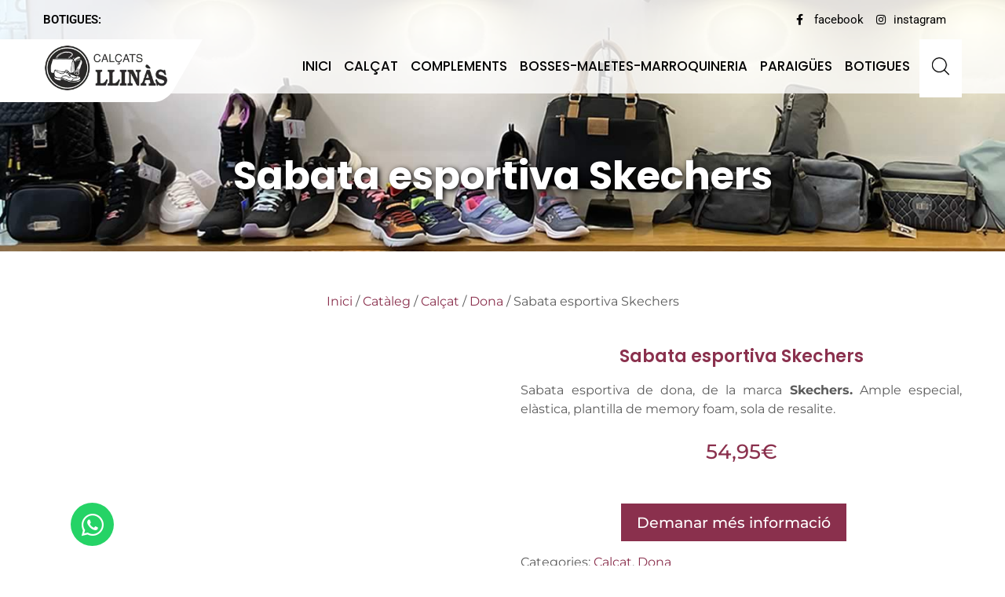

--- FILE ---
content_type: text/html; charset=UTF-8
request_url: https://www.sabateriesllinas.com/cataleg/calcat/dona/sabata-esportiva-skechers-2/
body_size: 41491
content:
<!DOCTYPE html><html xmlns="http://www.w3.org/1999/xhtml" lang="ca"><head><script data-no-optimize="1">var litespeed_docref=sessionStorage.getItem("litespeed_docref");litespeed_docref&&(Object.defineProperty(document,"referrer",{get:function(){return litespeed_docref}}),sessionStorage.removeItem("litespeed_docref"));</script> <meta http-equiv="Content-Type" content="text/html; charset=UTF-8" />
<!--[if IE]><meta http-equiv="X-UA-Compatible" content="IE=edge,chrome=1"><![endif]--><meta name="viewport" content="width=device-width, initial-scale=1.0, user-scalable=no"/><link rel="profile" href="http://gmpg.org/xfn/11"/><link rel="pingback" href="https://www.sabateriesllinas.com/xmlrpc.php" /><title>Sabata esportiva Skechers &#8211; Sabateries Llinàs</title><meta name='robots' content='max-image-preview:large' /><link rel='dns-prefetch' href='//fonts.googleapis.com' /><link rel="alternate" type="application/rss+xml" title="Sabateries Llinàs &raquo; Canal d&#039;informació" href="https://www.sabateriesllinas.com/feed/" /><link rel="alternate" type="application/rss+xml" title="Sabateries Llinàs &raquo; Canal dels comentaris" href="https://www.sabateriesllinas.com/comments/feed/" /><link rel="alternate" title="oEmbed (JSON)" type="application/json+oembed" href="https://www.sabateriesllinas.com/wp-json/oembed/1.0/embed?url=https%3A%2F%2Fwww.sabateriesllinas.com%2Fcataleg%2Fcalcat%2Fdona%2Fsabata-esportiva-skechers-2%2F" /><link rel="alternate" title="oEmbed (XML)" type="text/xml+oembed" href="https://www.sabateriesllinas.com/wp-json/oembed/1.0/embed?url=https%3A%2F%2Fwww.sabateriesllinas.com%2Fcataleg%2Fcalcat%2Fdona%2Fsabata-esportiva-skechers-2%2F&#038;format=xml" /><style id='wp-img-auto-sizes-contain-inline-css' type='text/css'>img:is([sizes=auto i],[sizes^="auto," i]){contain-intrinsic-size:3000px 1500px}
/*# sourceURL=wp-img-auto-sizes-contain-inline-css */</style><style id="litespeed-ccss">ul{box-sizing:border-box}:root{--wp--preset--font-size--normal:16px;--wp--preset--font-size--huge:42px}.screen-reader-text{border:0;clip:rect(1px,1px,1px,1px);clip-path:inset(50%);height:1px;margin:-1px;overflow:hidden;padding:0;position:absolute;width:1px;word-wrap:normal!important}:root{--wp--preset--aspect-ratio--square:1;--wp--preset--aspect-ratio--4-3:4/3;--wp--preset--aspect-ratio--3-4:3/4;--wp--preset--aspect-ratio--3-2:3/2;--wp--preset--aspect-ratio--2-3:2/3;--wp--preset--aspect-ratio--16-9:16/9;--wp--preset--aspect-ratio--9-16:9/16;--wp--preset--color--black:#000;--wp--preset--color--cyan-bluish-gray:#abb8c3;--wp--preset--color--white:#fff;--wp--preset--color--pale-pink:#f78da7;--wp--preset--color--vivid-red:#cf2e2e;--wp--preset--color--luminous-vivid-orange:#ff6900;--wp--preset--color--luminous-vivid-amber:#fcb900;--wp--preset--color--light-green-cyan:#7bdcb5;--wp--preset--color--vivid-green-cyan:#00d084;--wp--preset--color--pale-cyan-blue:#8ed1fc;--wp--preset--color--vivid-cyan-blue:#0693e3;--wp--preset--color--vivid-purple:#9b51e0;--wp--preset--gradient--vivid-cyan-blue-to-vivid-purple:linear-gradient(135deg,rgba(6,147,227,1) 0%,#9b51e0 100%);--wp--preset--gradient--light-green-cyan-to-vivid-green-cyan:linear-gradient(135deg,#7adcb4 0%,#00d082 100%);--wp--preset--gradient--luminous-vivid-amber-to-luminous-vivid-orange:linear-gradient(135deg,rgba(252,185,0,1) 0%,rgba(255,105,0,1) 100%);--wp--preset--gradient--luminous-vivid-orange-to-vivid-red:linear-gradient(135deg,rgba(255,105,0,1) 0%,#cf2e2e 100%);--wp--preset--gradient--very-light-gray-to-cyan-bluish-gray:linear-gradient(135deg,#eee 0%,#a9b8c3 100%);--wp--preset--gradient--cool-to-warm-spectrum:linear-gradient(135deg,#4aeadc 0%,#9778d1 20%,#cf2aba 40%,#ee2c82 60%,#fb6962 80%,#fef84c 100%);--wp--preset--gradient--blush-light-purple:linear-gradient(135deg,#ffceec 0%,#9896f0 100%);--wp--preset--gradient--blush-bordeaux:linear-gradient(135deg,#fecda5 0%,#fe2d2d 50%,#6b003e 100%);--wp--preset--gradient--luminous-dusk:linear-gradient(135deg,#ffcb70 0%,#c751c0 50%,#4158d0 100%);--wp--preset--gradient--pale-ocean:linear-gradient(135deg,#fff5cb 0%,#b6e3d4 50%,#33a7b5 100%);--wp--preset--gradient--electric-grass:linear-gradient(135deg,#caf880 0%,#71ce7e 100%);--wp--preset--gradient--midnight:linear-gradient(135deg,#020381 0%,#2874fc 100%);--wp--preset--font-size--small:13px;--wp--preset--font-size--medium:20px;--wp--preset--font-size--large:36px;--wp--preset--font-size--x-large:42px;--wp--preset--font-family--inter:"Inter",sans-serif;--wp--preset--font-family--cardo:Cardo;--wp--preset--spacing--20:.44rem;--wp--preset--spacing--30:.67rem;--wp--preset--spacing--40:1rem;--wp--preset--spacing--50:1.5rem;--wp--preset--spacing--60:2.25rem;--wp--preset--spacing--70:3.38rem;--wp--preset--spacing--80:5.06rem;--wp--preset--shadow--natural:6px 6px 9px rgba(0,0,0,.2);--wp--preset--shadow--deep:12px 12px 50px rgba(0,0,0,.4);--wp--preset--shadow--sharp:6px 6px 0px rgba(0,0,0,.2);--wp--preset--shadow--outlined:6px 6px 0px -3px rgba(255,255,255,1),6px 6px rgba(0,0,0,1);--wp--preset--shadow--crisp:6px 6px 0px rgba(0,0,0,1)}#cookie-law-info-bar,.wt-cli-cookie-bar{box-sizing:border-box;font-size:10pt;margin:0 auto;padding:10px;position:absolute;text-align:center;width:100%;z-index:99999;box-shadow:rgba(0,0,0,.5) 0px 5px 10px;display:none;left:0}#cookie-law-info-again{font-size:10pt;margin:0;padding:5px 10px;text-align:center;z-index:9999;box-shadow:#161616 2px 2px 5px 2px}#cookie-law-info-bar span{vertical-align:middle}.cli-plugin-button,.cli-plugin-button:visited{display:inline-block;padding:8px 16px 8px;color:#fff;text-decoration:none;-moz-border-radius:4px;-webkit-border-radius:4px;position:relative;text-decoration:none}.cli-plugin-button,.cli-plugin-button:visited,.medium.cli-plugin-button,.medium.cli-plugin-button:visited{font-size:13px;font-weight:500;line-height:1}.cli-bar-popup{-moz-background-clip:padding;-webkit-background-clip:padding;background-clip:padding-box;-webkit-border-radius:30px;-moz-border-radius:30px;border-radius:30px;padding:20px}@media only screen and (max-width:768px){.cli-plugin-button{margin:10px}}@media only screen and (max-width:567px){.cli-switch .cli-slider:after{display:none}.cli-tab-header a.cli-nav-link{font-size:12px}.cli-modal .cli-modal-close{right:-10px;top:-15px}}.wt-cli-cookie-bar-container{display:none}.wt-cli-necessary-checkbox{display:none!important}.cli-preference-btn-wrapper{display:flex;flex-wrap:wrap;align-items:center;justify-content:center}.cli-preference-btn-wrapper .cli-plugin-button{flex:auto;max-width:100%;text-shadow:none;box-shadow:none;margin:5px 8px 5px 0!important;text-align:center}.cli-preference-btn-wrapper .cli-plugin-button:last-child{margin:5px 0!important}.wt-cli-cookie-bar-container[data-banner-version="3.0"] .cli-plugin-button,.wt-cli-cookie-bar-container[data-banner-version="3.0"] .cli_settings_button,.wt-cli-cookie-bar-container[data-banner-version="3.0"] .cli-plugin-main-button{border-radius:0;margin:0 8px 0 0;padding:8px 25px;font-size:15px;text-align:center}.wt-cli-cookie-bar-container[data-banner-version="3.0"] #wt-cli-privacy-title{color:#212121;font-weight:700;font-size:18px;line-height:24px;margin:0 0 10px}.wt-cli-cookie-bar-container[data-banner-version="3.0"] .cli-style-v2{font-size:inherit;font-weight:inherit}@media only screen and (max-width:768px){.wt-cli-cookie-bar-container[data-banner-version="3.0"] .cli-plugin-button,.wt-cli-cookie-bar-container[data-banner-version="3.0"] .cli-plugin-main-button,.wt-cli-cookie-bar-container[data-banner-version="3.0"] .cli_settings_button,.wt-cli-cookie-bar-container[data-banner-version="3.0"] .cli-preference-btn-wrapper .cli-plugin-button{width:100%;padding:8px;margin-right:0;text-align:center;margin:10px 0 0!important;box-sizing:border-box}.wt-cli-cookie-bar-container[data-banner-version="3.0"] .cli-bar-btn_container{display:flex;flex-direction:column;width:100%;margin-left:0;margin-top:10px;justify-content:left}.wt-cli-cookie-bar-container[data-banner-version="3.0"] #wt-cli-reject-btn{order:3}.wt-cli-cookie-bar-container[data-banner-version="3.0"] #wt-cli-settings-btn,.wt-cli-cookie-bar-container[data-banner-version="3.0"] #wt-cli-save-preferences-btn{order:2}.wt-cli-cookie-bar-container[data-banner-version="3.0"] #wt-cli-accept-all-btn{order:1}}@media (min-width:992px){.wt-cli-cookie-bar-container[data-banner-version="3.0"] .cli-modal .cli-modal-dialog{max-width:720px}}.cli-container-fluid{padding-right:15px;padding-left:15px;margin-right:auto;margin-left:auto}.cli-row{display:-ms-flexbox;display:flex;-ms-flex-wrap:wrap;flex-wrap:wrap;margin-right:-15px;margin-left:-15px}.cli-align-items-stretch{-ms-flex-align:stretch!important;align-items:stretch!important}.cli-px-0{padding-left:0;padding-right:0}.cli-modal-backdrop{position:fixed;top:0;right:0;bottom:0;left:0;z-index:1040;background-color:#000;-webkit-transform:scale(0);transform:scale(0)}.cli-modal-backdrop.cli-fade{opacity:0}.cli-modal{position:fixed;top:0;right:0;bottom:0;left:0;z-index:99999;-webkit-transform:scale(0);transform:scale(0);overflow:hidden;outline:0;visibility:hidden}.cli-modal a{text-decoration:none}.cli-modal .cli-modal-dialog{position:relative;width:auto;margin:.5rem;font-family:inherit;font-size:1rem;font-weight:400;line-height:1.5;color:#212529;text-align:left;display:-ms-flexbox;display:flex;-ms-flex-align:center;align-items:center;min-height:calc(100% - (.5rem*2))}@media (min-width:576px){.cli-modal .cli-modal-dialog{max-width:500px;margin:1.75rem auto;min-height:calc(100% - (1.75rem*2))}}.cli-modal-content{position:relative;display:-ms-flexbox;display:flex;-ms-flex-direction:column;flex-direction:column;width:100%;background-clip:padding-box;border-radius:.2rem;box-sizing:border-box;outline:0}.cli-modal-footer{position:relative}.cli-switch{display:inline-block;position:relative;min-height:1px;padding-left:38px;font-size:14px;width:auto}.cli-switch input[type=checkbox]{display:block;margin:0;width:0;position:absolute!important;left:0!important;opacity:0!important}.cli-switch .cli-slider{background-color:#e3e1e8;height:20px;width:38px;bottom:0;left:0;position:absolute;right:0;top:0}.cli-switch .cli-slider:before{bottom:2px;content:"";height:15px;left:3px;position:absolute;width:15px}.cli-switch .cli-slider{border-radius:34px;font-size:0}.cli-switch .cli-slider:before{border-radius:50%}.cli-tab-content{width:100%;padding:5px 30px 5px 5px;box-sizing:border-box}@media (max-width:767px){.cli-tab-content{padding:30px 10px}}.cli-wrapper{max-width:100%;float:none;margin:0 auto}.cli-tab-footer{width:100%;text-align:right;padding:20px 0}.cli-col-12{width:100%}.cli-tab-header{display:flex;justify-content:space-between}.cli-tab-header a:before{width:10px;height:2px;left:0;top:calc(50% - 1px)}.cli-tab-header a:after{width:2px;height:10px;left:4px;top:calc(50% - 5px);-webkit-transform:none;transform:none}.cli-tab-header a:before{width:7px;height:7px;border-right:1px solid #4a6e78;border-bottom:1px solid #4a6e78;content:" ";transform:rotate(-45deg);margin-right:10px}.cli-tab-header a.cli-nav-link{position:relative;display:flex;align-items:center;font-size:14px;color:#000;text-decoration:none}.cli-tab-header{border-radius:5px;padding:12px 15px;background-color:#f2f2f2}.cli-modal .cli-modal-close{position:absolute;right:0;top:0;z-index:1;-webkit-appearance:none;width:40px;height:40px;padding:0;border-radius:50%;padding:10px;background:0 0;border:none}.cli-tab-container h4{font-family:inherit;font-size:16px;margin-bottom:15px;margin:10px 0}.cli-privacy-content-text{font-size:14px;line-height:1.4;margin-top:0;padding:0;color:#000}.cli-tab-content{display:none}.cli-tab-section .cli-tab-content{padding:10px 20px 5px}.cli-tab-section{margin-top:5px}@media (min-width:992px){.cli-modal .cli-modal-dialog{max-width:700px}}.cli-switch .cli-slider:after{content:attr(data-cli-disable);position:absolute;right:50px;font-size:12px;text-align:right;min-width:120px}a.cli-privacy-readmore{font-size:12px;margin-top:12px;display:inline-block;text-decoration:underline}.cli-privacy-overview{padding-bottom:12px}a.cli-privacy-readmore:before{content:attr(data-readmore-text)}.cli-modal-close svg{fill:#000}span.cli-necessary-caption{color:#000;font-size:12px}.cli-tab-container .cli-row{max-height:500px;overflow-y:auto}.cli-bar-container{float:none;margin:0 auto;justify-content:space-between;display:flex;align-items:center;flex-wrap:wrap}.cli-style-v2 .cli-plugin-main-link{font-weight:inherit}.cli-style-v2{font-size:11pt;font-weight:400}.cli-bar-message{width:70%;text-align:left}@media (max-width:985px){.cli-bar-message{width:100%}.cli-bar-container{justify-content:center}}.wt-cli-sr-only{display:none}.cli-plugin-main-link,.cli_action_button,.cli-privacy-readmore,.cli-tab-header a,.cli-switch .cli-slider{outline:0}.wt-cli-privacy-overview-actions{padding-bottom:0}.wt-cli-cookie-description{font-size:14px;line-height:1.4;margin-top:0;padding:0;color:#000}.cli-modal-content,.cli-tab-content{background-color:#fff}.cli-privacy-content-text,.cli-modal .cli-modal-dialog,a.cli-privacy-readmore{color:#000}.cli-tab-header{background-color:#f2f2f2}.cli-tab-header,.cli-tab-header a.cli-nav-link,span.cli-necessary-caption,.cli-switch .cli-slider:after{color:#000}.cli-switch .cli-slider:before{background-color:#fff}.cli-switch .cli-slider{background-color:#e3e1e8}.cli-modal-close svg{fill:#000}.cli-tab-header a:before{border-right:1px solid #000;border-bottom:1px solid #000}:root{--woof_sku_search_go_bg:url("/wp-content/plugins/woocommerce-products-filter/ext/by_sku/img/magnifying-glass2.svg")}:root{--woof-sd-ie-ch_width:25px;--woof-sd-ie-ch_height:25px;--woof-sd-ie-ch_space:1px;--woof-sd-ie-ch_space_color:#fff;--woof-sd-ie-ch_text_top:0;--woof-sd-ie-ch_text_color:#6d6d6d;--woof-sd-ie-ch_hover_text_color:#333;--woof-sd-ie-ch_selected_text_color:#000;--woof-sd-ie-ch_font_size:15px;--woof-sd-ie-ch_font_family:inherit;--woof-sd-ie-ch_font_weight:400;--woof-sd-ie-ch_hover_font_weight:400;--woof-sd-ie-ch_selected_font_weight:400;--woof-sd-ie-ch_line_height:18px;--woof-sd-ie-ch_side_padding:0;--woof-sd-ie-ch_color:#fff;--woof-sd-ie-ch_hover_color:#79b8ff;--woof-sd-ie-ch_selected_color:#79b8ff;--woof-sd-ie-ch_image:url();--woof-sd-ie-ch_selected_image:url();--woof-sd-ie-ch_hover_image:url();--woof-sd-ie-ch_hover_scale:100;--woof-sd-ie-ch_selected_scale:100;--woof-sd-ie-ch_border_radius:0;--woof-sd-ie-ch_border_width:1px;--woof-sd-ie-ch_hover_border_width:1px;--woof-sd-ie-ch_selected_border_width:1px;--woof-sd-ie-ch_border_color:#79b8ff;--woof-sd-ie-ch_hover_border_color:#79b8ff;--woof-sd-ie-ch_selected_border_color:#79b8ff;--woof-sd-ie-ch_border_style:solid;--woof-sd-ie-ch_hover_border_style:solid;--woof-sd-ie-ch_selected_border_style:solid;--woof-sd-ie-ch_margin_right:9px;--woof-sd-ie-ch_margin_bottom:11px;--woof-sd-ie-ch_childs_left_shift:19px;--woof-sd-ie-ch_counter_show:inline-flex;--woof-sd-ie-ch_counter_width:14px;--woof-sd-ie-ch_counter_height:14px;--woof-sd-ie-ch_counter_side_padding:0;--woof-sd-ie-ch_counter_top:-2px;--woof-sd-ie-ch_counter_right:0;--woof-sd-ie-ch_counter_font_size:9px;--woof-sd-ie-ch_counter_font_family:consolas;--woof-sd-ie-ch_counter_font_weight:500;--woof-sd-ie-ch_counter_color:#477bff;--woof-sd-ie-ch_counter_bg_color:#fff;--woof-sd-ie-ch_counter_bg_image:url();--woof-sd-ie-ch_counter_border_width:1px;--woof-sd-ie-ch_counter_border_radius:50%;--woof-sd-ie-ch_counter_border_color:#477bff;--woof-sd-ie-ch_counter_border_style:solid}:root{--woof-sd-ie-rad_width:25px;--woof-sd-ie-rad_height:25px;--woof-sd-ie-rad_space:1px;--woof-sd-ie-rad_space_color:#fff;--woof-sd-ie-rad_text_top:0;--woof-sd-ie-rad_text_color:#6d6d6d;--woof-sd-ie-rad_hover_text_color:#333;--woof-sd-ie-rad_selected_text_color:#000;--woof-sd-ie-rad_font_size:14px;--woof-sd-ie-rad_font_family:inherit;--woof-sd-ie-rad_font_weight:400;--woof-sd-ie-rad_hover_font_weight:400;--woof-sd-ie-rad_selected_font_weight:400;--woof-sd-ie-rad_line_height:18px;--woof-sd-ie-rad_color:#fff;--woof-sd-ie-rad_hover_color:#79b8ff;--woof-sd-ie-rad_selected_color:#79b8ff;--woof-sd-ie-rad_image:url();--woof-sd-ie-rad_selected_image:url();--woof-sd-ie-rad_hover_image:url();--woof-sd-ie-rad_hover_scale:100;--woof-sd-ie-rad_selected_scale:100;--woof-sd-ie-rad_border_radius:50%;--woof-sd-ie-rad_border_width:1px;--woof-sd-ie-rad_hover_border_width:1px;--woof-sd-ie-rad_selected_border_width:1px;--woof-sd-ie-rad_border_color:#79b8ff;--woof-sd-ie-rad_hover_border_color:#79b8ff;--woof-sd-ie-rad_selected_border_color:#79b8ff;--woof-sd-ie-rad_border_style:solid;--woof-sd-ie-rad_hover_border_style:solid;--woof-sd-ie-rad_selected_border_style:solid;--woof-sd-ie-rad_margin_right:9px;--woof-sd-ie-rad_margin_bottom:11px;--woof-sd-ie-rad_childs_left_shift:19px;--woof-sd-ie-rad_counter_show:inline-flex;--woof-sd-ie-rad_counter_width:14px;--woof-sd-ie-rad_counter_height:14px;--woof-sd-ie-rad_counter_side_padding:0;--woof-sd-ie-rad_counter_top:-2px;--woof-sd-ie-rad_counter_right:0;--woof-sd-ie-rad_counter_font_size:9px;--woof-sd-ie-rad_counter_font_family:consolas;--woof-sd-ie-rad_counter_font_weight:500;--woof-sd-ie-rad_counter_color:#477bff;--woof-sd-ie-rad_counter_bg_color:#fff;--woof-sd-ie-rad_counter_bg_image:url();--woof-sd-ie-rad_counter_border_width:1px;--woof-sd-ie-rad_counter_border_radius:50%;--woof-sd-ie-rad_counter_border_color:#477bff;--woof-sd-ie-rad_counter_border_style:solid}:root{--woof-sd-ie-sw_vertex_enabled_bg_color:#79b8ff;--woof-sd-ie-sw_vertex_enabled_bg_image:url();--woof-sd-ie-sw_vertex_enabled_border_color:#79b8ff;--woof-sd-ie-sw_vertex_enabled_border_style:solid;--woof-sd-ie-sw_vertex_disabled_bg_color:#fff;--woof-sd-ie-sw_vertex_disabled_bg_image:url();--woof-sd-ie-sw_vertex_disabled_border_color:#fff;--woof-sd-ie-sw_vertex_disabled_border_style:solid;--woof-sd-ie-sw_vertex_border_width:1px;--woof-sd-ie-sw_substrate_enabled_bg_color:#c8e1ff;--woof-sd-ie-sw_substrate_enabled_bg_image:url();--woof-sd-ie-sw_substrate_enabled_border_color:#c8e1ff;--woof-sd-ie-sw_substrate_enabled_border_style:solid;--woof-sd-ie-sw_substrate_disabled_bg_color:#9a9999;--woof-sd-ie-sw_substrate_disabled_bg_image:url();--woof-sd-ie-sw_substrate_disabled_border_color:#9a9999;--woof-sd-ie-sw_substrate_disabled_border_style:solid;--woof-sd-ie-sw_substrate_border_width:1px;--woof-sd-ie-sw_vertex_size:20px;--woof-sd-ie-sw_vertex_border_radius:50%;--woof-sd-ie-sw_vertex_top:0;--woof-sd-ie-sw_substrate_width:34px;--woof-sd-ie-sw_substrate_height:14px;--woof-sd-ie-sw_substrate_border_radius:8px;--woof-sd-ie-sw_label_font_color:#6d6d6d;--woof-sd-ie-sw_label_font_size:16px;--woof-sd-ie-sw_label_font_weight:400;--woof-sd-ie-sw_label_line_height:23px;--woof-sd-ie-sw_label_font_family:inherit;--woof-sd-ie-sw_label_left:15px;--woof-sd-ie-sw_label_top:-16px;--woof-sd-ie-sw_margin_bottom:5px;--woof-sd-ie-sw_childs_left_shift:15px;--woof-sd-ie-sw_counter_show:inline-flex;--woof-sd-ie-sw_counter_width:14px;--woof-sd-ie-sw_counter_height:14px;--woof-sd-ie-sw_counter_side_padding:0;--woof-sd-ie-sw_counter_top:-2px;--woof-sd-ie-sw_counter_right:-3px;--woof-sd-ie-sw_counter_font_size:9px;--woof-sd-ie-sw_counter_font_family:consolas;--woof-sd-ie-sw_counter_font_weight:500;--woof-sd-ie-sw_counter_color:#477bff;--woof-sd-ie-sw_counter_bg_color:#fff;--woof-sd-ie-sw_counter_bg_image:url();--woof-sd-ie-sw_counter_border_width:1px;--woof-sd-ie-sw_counter_border_radius:50%;--woof-sd-ie-sw_counter_border_color:#477bff;--woof-sd-ie-sw_counter_border_style:solid}:root{--woof-sd-ie-clr_width:60px;--woof-sd-ie-clr_height:60px;--woof-sd-ie-clr_show_tooltip:none;--woof-sd-ie-clr_show_tooltip_count:block-inline;--woof-sd-ie-clr_color:#000;--woof-sd-ie-clr_image:url();--woof-sd-ie-clr_hover_scale:110;--woof-sd-ie-clr_selected_scale:110;--woof-sd-ie-clr_border_radius:50%;--woof-sd-ie-clr_border_width:1px;--woof-sd-ie-clr_hover_border_width:1px;--woof-sd-ie-clr_selected_border_width:1px;--woof-sd-ie-clr_border_color:#79b8ff;--woof-sd-ie-clr_hover_border_color:#79b8ff;--woof-sd-ie-clr_selected_border_color:#79b8ff;--woof-sd-ie-clr_border_style:solid;--woof-sd-ie-clr_hover_border_style:dashed;--woof-sd-ie-clr_selected_border_style:dashed;--woof-sd-ie-clr_margin_right:9px;--woof-sd-ie-clr_margin_bottom:11px;--woof-sd-ie-clr_counter_show:inline-flex;--woof-sd-ie-clr_counter_width:14px;--woof-sd-ie-clr_counter_height:14px;--woof-sd-ie-clr_counter_side_padding:0;--woof-sd-ie-clr_counter_top:4px;--woof-sd-ie-clr_counter_right:0;--woof-sd-ie-clr_counter_font_size:9px;--woof-sd-ie-clr_counter_font_family:consolas;--woof-sd-ie-clr_counter_font_weight:500;--woof-sd-ie-clr_counter_color:#477bff;--woof-sd-ie-clr_counter_bg_color:#fff;--woof-sd-ie-clr_counter_bg_image:url();--woof-sd-ie-clr_counter_border_width:1px;--woof-sd-ie-clr_counter_border_radius:50%;--woof-sd-ie-clr_counter_border_color:#477bff;--woof-sd-ie-clr_counter_border_style:solid}:root{--woof-sd-ie-vertex_enabled_bg_color:#79b8ff;--woof-sd-ie-substrate_enabled_bg_color:#c8e1ff;--woof-sd-ie-vertex_disabled_bg_color:#fff;--woof-sd-ie-substrate_disabled_bg_color:#9a9999;--woof-sd-ie-vertex_size:20px;--woof-sd-ie-vertex_border_radius:50%;--woof-sd-ie-vertex_top:0;--woof-sd-ie-substrate_width:34px;--woof-sd-ie-substrate_height:14px;--woof-sd-ie-substrate_border_radius:8px;--woof-sd-ie-label_font_color:#333;--woof-sd-ie-label_font_size:16px;--woof-sd-ie-label_left:15px;--woof-sd-ie-label_top:-18px}:root{--woocommerce:#7f54b3;--wc-green:#7ad03a;--wc-red:#a00;--wc-orange:#ffba00;--wc-blue:#2ea2cc;--wc-primary:#7f54b3;--wc-primary-text:#fff;--wc-secondary:#e9e6ed;--wc-secondary-text:#515151;--wc-highlight:#b3af54;--wc-highligh-text:#fff;--wc-content-bg:#fff;--wc-subtext:#767676}.woocommerce img,.woocommerce-page img{height:auto;max-width:100%}.woocommerce #content div.product div.images,.woocommerce div.product div.images,.woocommerce-page #content div.product div.images,.woocommerce-page div.product div.images{float:left;width:48%}.woocommerce #content div.product div.summary,.woocommerce div.product div.summary,.woocommerce-page #content div.product div.summary,.woocommerce-page div.product div.summary{float:right;width:48%;clear:none}@media only screen and (max-width:768px){:root{--woocommerce:#7f54b3;--wc-green:#7ad03a;--wc-red:#a00;--wc-orange:#ffba00;--wc-blue:#2ea2cc;--wc-primary:#7f54b3;--wc-primary-text:#fff;--wc-secondary:#e9e6ed;--wc-secondary-text:#515151;--wc-highlight:#b3af54;--wc-highligh-text:#fff;--wc-content-bg:#fff;--wc-subtext:#767676}.woocommerce #content div.product div.images,.woocommerce #content div.product div.summary,.woocommerce div.product div.images,.woocommerce div.product div.summary,.woocommerce-page #content div.product div.images,.woocommerce-page #content div.product div.summary,.woocommerce-page div.product div.images,.woocommerce-page div.product div.summary{float:none;width:100%}}:root{--woocommerce:#7f54b3;--wc-green:#7ad03a;--wc-red:#a00;--wc-orange:#ffba00;--wc-blue:#2ea2cc;--wc-primary:#7f54b3;--wc-primary-text:#fff;--wc-secondary:#e9e6ed;--wc-secondary-text:#515151;--wc-highlight:#b3af54;--wc-highligh-text:#fff;--wc-content-bg:#fff;--wc-subtext:#767676}.screen-reader-text{clip:rect(1px,1px,1px,1px);height:1px;overflow:hidden;position:absolute!important;width:1px;word-wrap:normal!important}.clear{clear:both}.woocommerce .woocommerce-breadcrumb{margin:0 0 1em;padding:0}.woocommerce .woocommerce-breadcrumb:after,.woocommerce .woocommerce-breadcrumb:before{content:" ";display:table}.woocommerce .woocommerce-breadcrumb:after{clear:both}.woocommerce .quantity .qty{width:3.631em;text-align:center}.woocommerce div.product{margin-bottom:0;position:relative}.woocommerce div.product .product_title{clear:none;margin-top:0;padding:0}.woocommerce div.product div.images{margin-bottom:2em}.woocommerce div.product div.images img{display:block;width:100%;height:auto;box-shadow:none}.woocommerce div.product div.images.woocommerce-product-gallery{position:relative}.woocommerce div.product div.images .woocommerce-product-gallery__wrapper{margin:0;padding:0}.woocommerce div.product div.summary{margin-bottom:2em}.woocommerce div.product form.cart{margin-bottom:2em}.woocommerce div.product form.cart:after,.woocommerce div.product form.cart:before{content:" ";display:table}.woocommerce div.product form.cart:after{clear:both}.woocommerce div.product form.cart div.quantity{float:left;margin:0 4px 0 0}.woocommerce div.product form.cart .button{vertical-align:middle;float:left}.woocommerce ul.products li.product strong{display:block}.woocommerce .cart .button{float:none}.ajax-loading{display:inline-block}.yith-ywraq-add-to-quote a{font-size:1.2rem!important;font-weight:600;margin:0 auto}.woocommerce .add-request-quote-button.button{background-color:#8a304d!important;color:#ffffff!important}.cart button.single_add_to_cart_button{display:none!important}*{margin:0;padding:0;box-sizing:border-box}html{overflow-x:hidden}body{margin:0;padding:0}body,button,input{line-height:1.75}p{margin:0 0 20px}strong{font-weight:700}img{max-width:100%}h1,h3,h4{word-wrap:break-word;margin:0;padding:0;line-height:normal}.center{max-width:1200px;margin:0 auto;padding-left:15px;padding-right:15px;width:100%}body .no_sidebar{width:100%}.header{width:100%;display:table;margin:0 auto}.head-info-area{width:100%;margin:0 auto}.head-info-area .left,.head-info-area .right{padding:0}.head-info-area .phntp{float:left;margin-right:25px;margin-left:0;line-height:50px}.head-info-area .emltp{float:left;line-height:50px}.head-info-area .sintp{float:left;line-height:50px}.head-info-area .suptp{float:left;margin-left:20px;line-height:50px}.left{float:left}.right{float:right}.clear{clear:both}.logo{float:left;max-width:100%;position:relative;z-index:999;padding-right:15px;margin-left:0}.logo .logo-bg{background-color:#fff;position:absolute;height:100px;width:170px;left:0;z-index:-1;border-radius:0 0 15px;transform:skewX(-30deg)}.logo .logo-bg:before{background:#fff!important;bottom:0;content:"";position:absolute;left:-99990px;top:0;width:99999px;z-index:-1}.logo .logo-bg img,.logo .logo-bg .desc{transform:skewX(30deg)}.logo img{border:none;display:block;max-width:100%;height:auto}span.desc{display:block;clear:both;font-size:11px;position:relative;top:-7px}.head_inner{width:100%;float:left;top:0;position:relative;z-index:999}#simple-menu{float:right;color:#fff;font-size:36px;display:none;margin-top:10px;line-height:normal;margin-bottom:0;margin-left:15px}#topmenu{text-align:right;display:block;vertical-align:middle;float:right}#topmenu ul{margin:0;padding:0}#topmenu ul li{list-style-type:none;float:left;position:relative;margin:0}#topmenu ul li a{display:block;font-weight:500;padding:33px 20px}#topmenu ul li ul{display:none;position:absolute;width:220px;z-index:99999}#topmenu ul li ul li{margin:0;padding:0;width:100%;display:block;text-align:left;border:none;top:0}#topmenu ul li ul li a{padding:10px 8%;width:auto;margin:0;display:block;font-weight:400;line-height:normal!important}#topmenu ul li:last-child ul{right:0}#footer h3{margin:20px 0}#content{width:100%;float:left;margin:70px 0;overflow:visible}.to_top{width:40px;height:38px;display:block;-webkit-border-radius:50%;-moz-border-radius:50%;border-radius:50%;color:#fff;background:rgba(0,0,0,.2);position:fixed;bottom:20px;right:20px;text-align:center;padding-top:2px;display:none;opacity:.4;z-index:99}.to_top i{font-size:26px;padding-top:4px}body.product-template-default #content{margin-top:50px}span.desc{display:none}@media screen and (max-width:29.938em){.header{height:auto}.post_head img{width:auto!important;height:auto!important;min-height:inherit!important}h1,h3,h4{line-height:32px}body .header_wrap .header{position:relative!important}}@media screen and (max-width:47.938em) and (min-width:30.000em){body .header_wrap .header{position:relative!important}.to_top{left:20px;right:auto}.header{float:left}h1,h3,h4{line-height:32px}.head-info-area a{margin-left:20px}.post_head img{width:auto!important;height:auto!important;min-height:inherit!important}}.mywrap{position:absolute;z-index:999;width:100%}.header-content-right{float:right;text-align:center}.header-extras{float:right;position:relative;z-index:999;background:#fff;padding:25px 0 0;width:220px;margin-left:35px;height:95px;margin-bottom:-20px;border-radius:0 0 7px 7px}.header-extras:after{content:'';background-color:#fff;width:220px;height:20px;border-bottom-right-radius:10px;border-bottom-left-radius:10px;position:absolute;bottom:-20px;left:0;display:none}.header-content-right{float:right}.woocommerce-Price-currencySymbol{top:0!important}.header-extras li{list-style:none;display:inline-block;font-size:16px;vertical-align:top;width:auto;margin-right:10px;margin:0 10px;position:relative;top:7px}.header-extras li i{color:#222;font-weight:400}.header-extras li .cart-customlocation{display:block;position:relative;float:left}.header-extras li .custom-cart-count{font-size:13px;color:#fff;background-color:#fca395;height:21px;width:21px;display:block;border-radius:50%;text-align:center;line-height:21px;position:absolute;top:-5px;right:-12px}.header-extras li.cart-count{width:100px}.header-extras .cart-count-contents{position:relative;top:-10px}.header-extras .cart-count-contents span.woocommerce-Price-amount.amount{display:block;margin-top:-5px}.header-extras li .header-search-toggle{border-right:solid 1px #ccc;padding-right:25px}.header-extras .header-search-form{display:none;position:absolute;bottom:-33px;width:220px;right:0;z-index:99999}.header-extras .header-search-form .search-field{width:100%;background-color:#191919;border:none;color:#a7a7a7;padding:5px 15px}.header-extras .header-search-form .search-submit{display:none;position:absolute;bottom:-40px;width:200px;left:-80px}.skt-page-title{position:absolute;top:70%;transform:translateY(-50%);left:0;width:100%}.skt-page-title h1{color:#fff;font-size:50px;font-weight:700;text-align:left;margin:0;line-height:60px}#footer .footercols1 h3{margin:30px 0 30px;padding-bottom:0;font-weight:700;position:relative;font-size:23px}#footer .footercols1 h3:empty{display:none}#footer .footercols1 h3:after{background-color:#fff;height:2px;width:40px;content:'';position:absolute;bottom:0;left:0;display:none}.related.products .product p,.woocommerce .products.columns-4 p{display:none}body.single-product .skt-page-title{display:block}body.single-product.woocommerce div.product .product_title{display:none}.woocommerce div.product .product_title{font-size:22px;font-weight:600;line-height:normal;margin:-10px 0 0;display:}.woocommerce div.product p.price{color:#0071dc;font-size:20px;font-weight:600}.woocommerce-product-details__short-description{font-size:19px;line-height:1.75}.woocommerce div.product form.cart .button{font-size:16px;font-weight:500;background-color:#000;color:#fff;border-radius:0;height:54px;padding:0 35px}.woocommerce div.product form.cart div.quantity{margin:0 15px 0 0}.woocommerce .quantity .qty{height:54px;padding:0 10px;width:100px;outline:none}.woocommerce .woocommerce-breadcrumb{margin:0 0 30px}.woocommerce div.product div.images img{border-radius:5px}.woocommerce a.button,.woocommerce button.button{border-radius:0;padding:12px 20px;font-size:15px;font-weight:500}@media (max-width:1023px){.logo{margin-left:0;margin-bottom:0}#topmenu{display:none}#simple-menu{display:block}.header-extras .header-search-form{bottom:-32px}}@media (min-width:1024px) and (max-width:1199px){.header-extras{margin-left:15px}.post_head{min-height:100%!important}.header-content-right{width:80%}.header-content-right img{margin-right:5px;width:26px}.header-content-right span{top:-5px!important}.header-extras li{margin-left:8px}#topmenu ul li a{padding:33px 12px}#footer .footercols1 h3{font-size:23px}.skt-page-title{top:auto;bottom:0}}@media (min-width:991px) and (max-width:1024px){#footer .footercols1 h3{font-size:23px}}@media (min-width:768px) and (max-width:1024px){.head-info-area .phntp,.head-info-area .emltp{float:none;line-height:30px}.head-info-area .sintp,.head-info-area .suptp{float:none;line-height:30px;display:inline-block}.post_head{min-height:100%!important}}@media (min-width:768px) and (max-width:1023px){.left,.right{float:none;width:100%;text-align:center}.header-content-right{width:500px;padding:0}.header-content-right span{font-size:15px}.header-extras{padding:20px 0 0}.header-extras{float:right;padding-left:20px}.header-extras li{border-left:none;border-left-color:currentcolor;padding-left:0;padding-right:25px;margin-left:0}#simple-menu{margin-top:7px}.skt-page-title h1{font-size:36px;line-height:40px}.skt-page-title{top:80%}}@media (max-width:767px){.header-extras{margin-right:0}.header-extras li{padding:0;margin-left:10px}.head-info-area .phntp,.head-info-area .emltp{float:none;line-height:30px}.head-info-area .sintp,.head-info-area .suptp{float:none;line-height:30px;display:inline-block}.post_head{min-height:100%!important}.header{height:auto;margin-top:0}.head-info-area .left,.head-info-area .right{float:none;text-align:center;padding:5px 0}.head-info-area .phntp{float:none;margin-right:10px;display:inline-block}.head-info-area .emltp{float:none}.head-info-area .right{padding:5px 0}.head-info-area .sintp{float:none;display:inline-block;vertical-align:middle;padding-bottom:10px}.head-info-area .suptp{float:none;display:inline-block;vertical-align:middle}.header-extras{float:right}.header-content-right{float:none;width:auto}.has_trans_header .header_wrap{position:static!important}.header{border:none!important}.post_head{min-height:100%!important}.skt-page-title{top:50%}.skt-page-title h1{font-size:40px}.head-info-area .left,.head-info-area .right{padding:5px 0 2px;line-height:20px}.head-info-area .sintp{padding-bottom:0}}@media (max-width:575px){.logo img{width:140px!important;height:auto!important;margin-top:0!important;padding-top:20px}.logo .logo-bg{position:relative;height:70px}.header-extras{float:none;clear:both;margin:0 auto;margin-right:auto;background-color:transparent!important;color:#fff;padding:15px 0 10px}.header-extras img{filter:invert(100%) sepia(100%) saturate(100%) hue-rotate(1deg) brightness(1000%) contrast(100%)}.header-extras .cart-contents{color:#fff}.header-extras li .custom-cart-count{color:#fff;background-color:#000!important}.header-extras li .header-search-toggle{border-color:#fff}.header-extras:after{display:none}#simple-menu{margin-left:15px}.skt-page-title h1{font-size:24px}}@media (max-width:479px){.head-info-area .suptp{margin-left:0}}body{margin:0;padding:0}a{text-decoration:none;outline:none}.screen-reader-text{clip:rect(1px,1px,1px,1px);position:absolute!important;height:1px;width:1px;overflow:hidden}.search-field{position:relative;border:1px solid rgba(0,0,0,.1)!important}.search-field{width:73%;padding:5px 2.3%;border:none;color:#888;background:0 0;max-height:33px;min-height:23px}.post_head{position:relative;width:100%;float:left;min-height:inherit;overflow:hidden;text-align:center}.post_head img{width:100%;vertical-align:bottom}.post_head h1{margin:0}img,a img{border:none}.clearfix:after{content:".";display:block;height:0;clear:both;visibility:hidden}.clearfix{display:inline-block}.clearfix{display:block}[class*=fa-]{display:inline-block;font-family:FontAwesome!important;font-style:normal;font-weight:400;line-height:1;-webkit-font-smoothing:antialiased;-moz-osx-font-smoothing:grayscale}.fa{display:inline-block;font:normal normal normal 14px/1 FontAwesome;font-size:inherit;text-rendering:auto;-webkit-font-smoothing:antialiased;-moz-osx-font-smoothing:grayscale}.fa-2x{font-size:2em}.fa-shopping-cart:before{content:"\f07a"}.fa-facebook-f:before{content:"\f09a"}.fa-bars:before{content:"\f0c9"}.fa-angle-up:before{content:"\f106"}.fa-instagram:before{content:"\f16d"}.fa-whatsapp:before{content:"\f232"}.screen-reader-text{position:absolute;top:-10000em;width:1px;height:1px;margin:-1px;padding:0;overflow:hidden;clip:rect(0,0,0,0);border:0}.elementor *,.elementor :after,.elementor :before{box-sizing:border-box}.elementor a{box-shadow:none;text-decoration:none}.elementor-element{--flex-direction:initial;--flex-wrap:initial;--justify-content:initial;--align-items:initial;--align-content:initial;--gap:initial;--flex-basis:initial;--flex-grow:initial;--flex-shrink:initial;--order:initial;--align-self:initial;flex-basis:var(--flex-basis);flex-grow:var(--flex-grow);flex-shrink:var(--flex-shrink);order:var(--order);align-self:var(--align-self)}.elementor-invisible{visibility:hidden}.elementor-align-right{text-align:right}:root{--page-title-display:block}h1.entry-title{display:var(--page-title-display)}.elementor-section{position:relative}.elementor-section .elementor-container{display:flex;margin-right:auto;margin-left:auto;position:relative}@media (max-width:1024px){.elementor-section .elementor-container{flex-wrap:wrap}}.elementor-widget-wrap{position:relative;width:100%;flex-wrap:wrap;align-content:flex-start}.elementor:not(.elementor-bc-flex-widget) .elementor-widget-wrap{display:flex}.elementor-widget-wrap>.elementor-element{width:100%}.elementor-widget{position:relative}.elementor-column{position:relative;min-height:1px;display:flex}@media (min-width:768px){.elementor-column.elementor-col-100{width:100%}}@media (max-width:767px){.elementor-column{width:100%}}ul.elementor-icon-list-items.elementor-inline-items{display:flex;flex-wrap:wrap}ul.elementor-icon-list-items.elementor-inline-items .elementor-inline-item{word-break:break-word}.elementor-view-stacked .elementor-icon{padding:.5em;background-color:#69727d;color:#fff;fill:#fff}.elementor-icon{display:inline-block;line-height:1;color:#69727d;font-size:50px;text-align:center}.elementor-icon i{width:1em;height:1em;position:relative;display:block}.elementor-icon i:before{position:absolute;left:50%;transform:translateX(-50%)}.elementor-shape-circle .elementor-icon{border-radius:50%}.elementor-element{--swiper-theme-color:#000;--swiper-navigation-size:44px;--swiper-pagination-bullet-size:6px;--swiper-pagination-bullet-horizontal-gap:6px}.elementor .elementor-element ul.elementor-icon-list-items{padding:0}.e-contact-buttons-var-8 .e-contact-buttons__contact-icon-container{align-items:center;display:flex;grid-area:1/1/3/2}.e-contact-buttons-var-8 .e-contact-buttons__contact-title{color:var(--e-contact-buttons-contact-title-text-color);grid-area:1/2/2/3;font-size:16px;font-weight:600;line-height:24px}.e-contact-buttons-var-8 .e-contact-buttons__contact-description{color:var(--e-contact-buttons-contact-description-text-color);grid-area:2/2/3/3;font-size:12px;font-weight:300;line-height:16px}:root{--swiper-theme-color:#007aff}:root{--swiper-navigation-size:44px}.elementor-kit-410{--e-global-color-primary:#8a304d;--e-global-color-secondary:#000;--e-global-color-text:#7a7a7a;--e-global-color-accent:#fff;--e-global-typography-primary-font-family:"Roboto";--e-global-typography-primary-font-weight:600;--e-global-typography-secondary-font-family:"Roboto Slab";--e-global-typography-secondary-font-weight:400;--e-global-typography-text-font-family:"Roboto";--e-global-typography-text-font-weight:400;--e-global-typography-accent-font-family:"Roboto";--e-global-typography-accent-font-weight:500}.elementor-element{--widgets-spacing:20px 20px}h1.entry-title{display:var(--page-title-display)}[data-elementor-type=popup]:not(.elementor-edit-area){display:none}.elementor-widget-icon.elementor-view-stacked .elementor-icon{background-color:var(--e-global-color-primary)}.elementor-widget-icon-list .elementor-icon-list-item:not(:last-child):after{border-color:var(--e-global-color-text)}.elementor-widget-icon-list .elementor-icon-list-icon i{color:var(--e-global-color-primary)}.elementor-widget-icon-list .elementor-icon-list-item>a{font-family:var(--e-global-typography-text-font-family),Sans-serif;font-weight:var(--e-global-typography-text-font-weight)}.elementor-widget-icon-list .elementor-icon-list-text{color:var(--e-global-color-secondary)}.elementor-widget-eael-fancy-text .eael-fancy-text-prefix{font-family:var(--e-global-typography-primary-font-family),Sans-serif;font-weight:var(--e-global-typography-primary-font-weight)}.elementor-widget-eael-fancy-text .eael-fancy-text-strings{font-family:var(--e-global-typography-primary-font-family),Sans-serif;font-weight:var(--e-global-typography-primary-font-weight)}.elementor-963 .elementor-element.elementor-element-3f319f35{margin-top:0;margin-bottom:60px}.elementor-963 .elementor-element.elementor-element-7c1e88d>.elementor-element-populated{padding:0}.elementor-963 .elementor-element.elementor-element-631aee92 .elementor-icon-wrapper{text-align:center}.elementor-963 .elementor-element.elementor-element-631aee92.elementor-view-stacked .elementor-icon{background-color:#4FAE5CCC;color:#fff}.elementor-963 .elementor-element.elementor-element-631aee92 .elementor-icon{font-size:38px;padding:9px}@media (max-width:767px){.elementor-963 .elementor-element.elementor-element-3f319f35{margin-top:0;margin-bottom:20px}}@media only screen and (min-width:1025px){.mobmenu-panel,.mobmenu,.mobmenu-right-panel{display:none!important}}@media only screen and (max-width:1024px){#simple-menu{display:none!important}}@media only screen and (max-width:1024px){.mobmenur-container i{color:#fff}.mob-cancel-button{font-size:28px!important}.mob-menu-right-bg-holder{opacity:1;background-attachment:fixed;background-position:center top;-webkit-background-size:cover;-moz-background-size:cover;background-size:cover}.mobmenu-content #mobmenuright .sub-menu a{color:#000}.mobmenu-content #mobmenuright .sub-menu{background-color:#fff;margin:0;color:#000;position:initial;width:100%}#mobmenuright li a,#mobmenuright li a:visited{color:#000}.mobmenur-container{top:120px;margin-right:10px;margin-top:2px}.mob-menu-header-holder{width:100%;background-color:transparent;height:58px;position:absolute}body.mob-menu-slideout-over{padding-top:0}.mobmenur-container{position:absolute}.mobmenu-right-panel{background-color:#fff;width:80%}.mob-menu-slideout-over .mobmenu-panel{position:fixed;top:0;height:100%;overflow-y:auto;overflow-x:auto;z-index:10000;opacity:1}body.mob-menu-slideout-over{overflow-x:hidden}.mobmenu-content li>.sub-menu li{padding-left:calc(20*1%)}.mobmenu-right-panel li,.rightmtop{padding-left:3%;padding-right:3%}.mobmenur-container i{line-height:33px;font-size:33px;float:right}.mobmenu-right-panel .mob-cancel-button{color:#000}}#mobmenuright li a,#mobmenuright li a:visited{font-family:Montserrat;font-size:17px;font-weight:500;font-style:normal;line-height:1.5em;letter-spacing:0px;text-transform:uppercase}.mob-menu-header-holder{z-index:1!important}.mobmenu-content{margin-top:46px!important;padding-top:4px!important}.rightmtop{margin:auto;max-width:210px;margin-bottom:20px}.mobmenu-content #mobmenuright .sub-menu a{font-size:15px;font-weight:500!important}.mobmenu-content li a{letter-spacing:0px;padding:8px 20px!important;line-height:1.3em!important}.mobmenu-content li>.sub-menu li{padding-left:calc(7*1%)}.mobmenu-right-panel li,.rightmtop{padding-left:5%;padding-right:5%}.clearfix:before,.clearfix:after{content:" ";display:table;clear:both}[class^=mob-icon-]:before{font-family:"mobmenu";font-style:normal;font-weight:400;speak:none;display:inline-block;text-decoration:inherit;width:1em;margin-right:.2em;text-align:center;font-variant:normal;text-transform:none;line-height:1em;margin-left:.2em;-webkit-font-smoothing:antialiased;-moz-osx-font-smoothing:grayscale}.mob-icon-cancel-1:before{content:'\ecf2'}.mob-icon-menu-1:before{content:'\f0c9'}.mob-cancel-button{z-index:99999999!important;position:relative!important}.mob-menu-right-bg-holder{width:100%;height:100%;position:absolute;z-index:-50;background-repeat:no-repeat;top:0;left:0}.mobmenu-content .sub-menu{display:none;opacity:1}.mobmenur-container{position:absolute;right:0}.mob-cancel-button{display:none;z-index:99999999}.mobmenu-content li a{display:block;letter-spacing:1px;padding:10px 20px;text-decoration:none;font-size:14px}.mobmenu-right-alignment{-webkit-transform:translateX(100%);-moz-transform:translateX(100%);-ms-transform:translateX(100%);-o-transform:translateX(100%);transform:translateX(100%)}.mobmenu-overlay{opacity:0}#mobmenuright{margin:0;padding:0}#mobmenuright li>ul{display:none;left:15px;padding-left:0}.rightmtop{padding-left:10px;padding-right:10px}.mobmenu-content li{list-style:none;visibility:visible;opacity:1;margin:0}.mob-menu-slideout-over .mobmenu-right-alignment{right:0}.mob-menu-header-holder{font-weight:700;top:0;right:0;color:#000;display:block;z-index:10000}.mobmenu-right-panel .mobmenu-right-bt{position:absolute;right:0;top:0;font-size:30px}.mobmenu-content{margin-top:45px;padding-bottom:120px;z-index:1;height:calc(100% - 45px);overflow:auto;padding-top:10px}.fa,.fab{-moz-osx-font-smoothing:grayscale;-webkit-font-smoothing:antialiased;display:inline-block;font-style:normal;font-variant:normal;text-rendering:auto;line-height:1}.fa-2x{font-size:2em}.fa-angle-up:before{content:"\f106"}.fa-bars:before{content:"\f0c9"}.fa-facebook-f:before{content:"\f39e"}.fa-instagram:before{content:"\f16d"}.fa-shopping-cart:before{content:"\f07a"}.fa-whatsapp:before{content:"\f232"}.fab{font-family:"Font Awesome 5 Brands";font-weight:400}body,button,input{font-family:Montserrat;font-size:15.6px}.post_head{background:#545556}.woocommerce a.button,.woocommerce button.button,.woocommerce button.button.alt,.woocommerce div.product form.cart .button{color:#fff;background:#8a304d}.header{background-color:rgba(255,255,255,.8)}.head-info-area{background-color:rgba(255,255,255,.8)}@media screen and (max-width:767px){.head-info-area{background:#ffffff!important}.has_trans_header .header_wrap{float:left;position:static;z-index:999;width:100%}.header{background:#8a304d!important}.mywrap{position:static;z-index:999;width:100%}}.logo .logo-bg,.logo .logo-bg:before{background-color:#ffffff!important}.logo img{height:auto;width:156px;margin-top:8px}.head-info-area,.head-info-area a:link,.head-info-area a:visited{font-family:'Roboto';font-size:15px;color:#000}a{color:#8a304d}h1{font-family:'Poppins';font-size:32px;color:#8a304d}h3{font-size:23px;color:#8a304d}h4{font-size:17px;color:#8a304d}#simple-menu{color:#000}span.desc{color:#2c2c2c}.header-extras,.header-extras:after{background-color:#fff}.header-extras li .custom-cart-count{color:#fff;background-color:#0071dc}#topmenu ul li a{color:#000}#topmenu ul li ul{border-color:#8a304d transparent transparent}#topmenu ul.menu ul li{background-color:#fff}#topmenu ul.sub-menu li a{color:#000!important}#simple-menu .fa-bars{color:#fff!important}#footer .footercols1 h3{color:#000}.product_title{font-family:Poppins}#topmenu ul li a{font-family:Poppins}#topmenu ul li a{text-transform:uppercase}#topmenu ul li a{font-size:17px}#topmenu ul li{line-height:17px}body{color:#5b5b5b}.product_title{text-decoration:none;color:#222}span.desc{display:none}.skt-page-title h1{text-shadow:2px 2px 6px #000;text-align:center}.logo .logo-bg{height:80px;width:180px}.fa,.fab{font-family:'Font Awesome 5 Free'!important}.fab.fa-facebook-f,.fab.fa-instagram,.fab.fa-whatsapp{font-family:'Font Awesome 5 Brands'!important}.header-extras{padding:16px 0 0;width:54px;margin-left:4px;height:74px;border-radius:0}.header-extras li.cart-count{display:none}.header-extras li .header-search-toggle{border-right:solid 0px #ccc;padding-right:0}.header-extras .header-search-form .search-field{background-color:#fff;color:#2c292a;padding:5px 10px;text-align:center}#topmenu ul li a{padding:26px 8px}#topmenu ul.menu ul li{background-color:rgba(255,255,255,.8)!important}#topmenu ul li ul{width:160px}#topmenu ul li ul li a{padding:6px 8%;text-align:center;font-size:16px;font-weight:500!important}h3,h4{padding-bottom:12px;font-weight:600}td{border-color:#e1e2e3!important;line-height:1.2!important}body.single-product.woocommerce div.product .product_title{display:block;text-align:center;color:#8a304d}.woocommerce .woocommerce-breadcrumb{text-align:center}.woocommerce-product-details__short-description{font-size:16px;line-height:1.5;padding-top:15px}.woocommerce #content div.product div.summary,.woocommerce div.product div.summary,.woocommerce-page #content div.product div.summary,.woocommerce-page div.product div.summary{margin-top:20px}.woocommerce div.product div.images img{border-radius:0}.woocommerce div.product p.price{color:#8a304d;font-size:26px;font-weight:500;text-align:center}.yith-ywraq-add-button.show{text-align:center;margin-bottom:20px}@media screen and (max-width:29.938em){.woocommerce .woocommerce-breadcrumb{margin:0 0 10px}}.cli-bar-container{margin:0!important}#cookie-law-info-bar,.wt-cli-cookie-bar{z-index:99999999;padding:12px 20px!important}.wt-cli-cookie-bar-container[data-banner-version="3.0"] .cli-plugin-button,.wt-cli-cookie-bar-container[data-banner-version="3.0"] .cli_settings_button,.wt-cli-cookie-bar-container[data-banner-version="3.0"] .cli-plugin-main-button{font-size:13px}.cli-style-v2{max-width:100%!important;padding:0!important}.cli-bar-message{width:67%;text-align:justify;line-height:18px;font-size:13px}.cli-bar-btn_container{width:33%;text-align:center}@media (max-width:1270px){.cli-bar-message{width:100%;margin-bottom:8px}.cli-bar-btn_container{width:100%}}.cli-plugin-button,.cli-plugin-button:visited,.medium.cli-plugin-button,.medium.cli-plugin-button:visited{margin:4px 2px 4px 2px!important;padding:6px 12px!important;-webkit-border-radius:0px;line-height:1.5}table.cookielawinfo-classic{font-family:inherit!important}table.cookielawinfo-classic td,table.cookielawinfo-classic th{padding:2px 6px 2px 6px!important;line-height:1.3em!important;font-size:.65em!important;vertical-align:middle!important}.cookielawinfo-row-cat-table{margin-left:0!important;margin-top:10px;table-layout:inherit!important}.cookielawinfo-column-1{width:20%!important;font-weight:700}.cookielawinfo-column-3{width:8%!important;text-align:center}.cookielawinfo-column-4{width:62%!important}td.cookielawinfo-column-4{text-align:justify!important}.cli-tab-container .cli-row{max-height:800px}.cli-tab-section .cli-tab-content{padding:6px 2px}.wt-cli-cookie-description{font-size:13px;line-height:1.3;text-align:justify}table.cookielawinfo-classic{margin-top:8px}.cli-bar-popup{border-radius:0;padding:14px}.cli-tab-footer{padding:12px 0 4px}.cli-tab-container h4{margin:4px 0}.cli-tab-header{border-radius:0;padding:8px 15px}.cli-privacy-content-text{text-align:justify;font-size:13px;margin:0 0 4px}#wt-cli-settings-btn{border-bottom:0 solid!important}.cli-modal .cli-modal-dialog{font-size:.85em}@media (max-width:1270px){.cli-bar-message{width:96%;margin-bottom:8px}.cli-bar-btn_container{width:100%;text-align:center;margin-left:auto;margin-right:auto}.wt-cli-cookie-bar{padding:12px 6px!important}.cli-wrapper{max-width:100%}.cli-plugin-button,.cli-plugin-button:visited,.medium.cli-plugin-button,.medium.cli-plugin-button:visited{margin:2px 2px 2px 2px!important;padding:5px 10px!important;font-size:12.5px}}@media (max-width:479px){.cli-plugin-button,.cli-plugin-button:visited,.medium.cli-plugin-button,.medium.cli-plugin-button:visited{width:90%}}@media (max-width:768px){.head-info-area .left,.head-info-area .right{padding:0 0 2px}.skt-page-title h1{text-align:center;line-height:1.2}}@media (max-width:575px){body,button,input{font-size:15px}.head_inner{width:94%}.header-extras{padding:12px 0 0;width:100%;margin-left:-10px!important;height:48px}.header-extras li{margin-left:-20px;top:20px;margin:auto!important}.logo{padding-right:10px}.logo img{width:154px!important;padding-top:8px}.header-content-right{float:left;width:23%}.header-extras .header-search-form{bottom:-64px;width:240px}#content{margin:40px 0}}#topmenu ul li a{display:block;padding:20px;background:url(#)}.head_inner{border:none}.elementor-widget.elementor-icon-list--layout-inline .elementor-widget-container{overflow:hidden}.elementor-widget .elementor-icon-list-items.elementor-inline-items{margin-right:-8px;margin-left:-8px}.elementor-widget .elementor-icon-list-items.elementor-inline-items .elementor-icon-list-item{margin-right:8px;margin-left:8px}.elementor-widget .elementor-icon-list-items.elementor-inline-items .elementor-icon-list-item:after{width:auto;left:auto;right:auto;position:relative;height:100%;border-top:0;border-bottom:0;border-right:0;border-left-width:1px;border-style:solid;right:-8px}.elementor-widget .elementor-icon-list-items{list-style-type:none;margin:0;padding:0}.elementor-widget .elementor-icon-list-item{margin:0;padding:0;position:relative}.elementor-widget .elementor-icon-list-item:after{position:absolute;bottom:0;width:100%}.elementor-widget .elementor-icon-list-item,.elementor-widget .elementor-icon-list-item a{display:flex;font-size:inherit;align-items:var(--icon-vertical-align,center)}.elementor-widget .elementor-icon-list-icon+.elementor-icon-list-text{align-self:center;padding-inline-start:5px}.elementor-widget .elementor-icon-list-icon{display:flex;position:relative;top:var(--icon-vertical-offset,initial)}.elementor-widget .elementor-icon-list-icon i{width:1.25em;font-size:var(--e-icon-list-icon-size)}.elementor-widget.elementor-widget-icon-list .elementor-icon-list-icon{text-align:var(--e-icon-list-icon-align)}.elementor-widget.elementor-list-item-link-full_width a{width:100%}.elementor-widget.elementor-align-right .elementor-icon-list-item,.elementor-widget.elementor-align-right .elementor-icon-list-item a{justify-content:flex-end;text-align:right}.elementor-widget.elementor-align-right .elementor-icon-list-items{justify-content:flex-end}.elementor-widget:not(.elementor-align-left) .elementor-icon-list-item:after{right:0}@media (min-width:-1){.elementor-widget:not(.elementor-widescreen-align-right) .elementor-icon-list-item:after{left:0}.elementor-widget:not(.elementor-widescreen-align-left) .elementor-icon-list-item:after{right:0}}@media (max-width:-1){.elementor-widget:not(.elementor-laptop-align-right) .elementor-icon-list-item:after{left:0}.elementor-widget:not(.elementor-laptop-align-left) .elementor-icon-list-item:after{right:0}}@media (max-width:-1){.elementor-widget:not(.elementor-tablet_extra-align-right) .elementor-icon-list-item:after{left:0}.elementor-widget:not(.elementor-tablet_extra-align-left) .elementor-icon-list-item:after{right:0}}@media (max-width:1024px){.elementor-widget:not(.elementor-tablet-align-right) .elementor-icon-list-item:after{left:0}.elementor-widget:not(.elementor-tablet-align-left) .elementor-icon-list-item:after{right:0}}@media (max-width:-1){.elementor-widget:not(.elementor-mobile_extra-align-right) .elementor-icon-list-item:after{left:0}.elementor-widget:not(.elementor-mobile_extra-align-left) .elementor-icon-list-item:after{right:0}}@media (max-width:767px){.elementor-widget:not(.elementor-mobile-align-right) .elementor-icon-list-item:after{left:0}.elementor-widget:not(.elementor-mobile-align-left) .elementor-icon-list-item:after{right:0}}.screen-reader-text{clip:rect(1px,1px,1px,1px);word-wrap:normal!important;border:0;clip-path:inset(50%);height:1px;margin:-1px;overflow:hidden;overflow-wrap:normal!important;padding:0;position:absolute!important;width:1px}.clearfix:before,.clearfix:after{content:" ";display:table;clear:both}.eael-fancy-text-strings{display:none}.eael-fancy-text-prefix{display:inline-block}.elementor-807 .elementor-element.elementor-element-21305d6>.elementor-element-populated{padding:0}.elementor-807 .elementor-element.elementor-element-a9551e8 .eael-fancy-text-container{text-align:left}.elementor-807 .elementor-element.elementor-element-a9551e8 .eael-fancy-text-prefix{font-size:15px;font-weight:600;text-transform:uppercase;line-height:1.3em;word-spacing:0em}.elementor-807 .elementor-element.elementor-element-a9551e8 .eael-fancy-text-strings{font-size:15px;font-weight:400;text-transform:uppercase;letter-spacing:-.2px}@media (max-width:767px){.elementor-807 .elementor-element.elementor-element-a9551e8 .eael-fancy-text-container{text-align:center}.elementor-807 .elementor-element.elementor-element-a9551e8 .eael-fancy-text-prefix{font-size:15px}.elementor-807 .elementor-element.elementor-element-a9551e8 .eael-fancy-text-strings{font-size:15px;line-height:1.2em;letter-spacing:-.3px}}.elementor-822 .elementor-element.elementor-element-77200d3 .elementor-icon-list-icon i{color:#000}.elementor-822 .elementor-element.elementor-element-77200d3{--e-icon-list-icon-size:14px;--icon-vertical-offset:0px}.elementor-822 .elementor-element.elementor-element-77200d3 .elementor-icon-list-item>a{font-family:"Roboto",Sans-serif;font-size:15px;font-weight:400}.elementor-822 .elementor-element.elementor-element-77200d3 .elementor-icon-list-text{color:#000}:root{--woof-fb-section-width:100%}.cookielawinfo-column-1{width:25%}.cookielawinfo-column-3{width:15%}.cookielawinfo-column-4{width:50%}table.cookielawinfo-classic{font-family:Verdana,Arial,Helvetica,sans-serif;border-collapse:collapse;border-left:1px solid #ccc;border-top:1px solid #ccc;color:#333}table.cookielawinfo-classic thead tr th{text-transform:uppercase;background:#e2e2e2}table.cookielawinfo-classic td,table.cookielawinfo-classic th{border-right:1px solid #ccc;border-bottom:1px solid #ccc;padding:5px;line-height:1.8em;font-size:.8em;vertical-align:top;width:20%}@media (max-width:800px){table.cookielawinfo-row-cat-table td,table.cookielawinfo-row-cat-table th{width:23%;font-size:12px}table.cookielawinfo-row-cat-table .cookielawinfo-column-4,table.cookielawinfo-row-cat-table .cookielawinfo-column-4{width:45%}}.cookielawinfo-row-cat-table{width:99%;margin-left:5px;word-wrap:break-word;table-layout:fixed}.cli-tab-section .cookielawinfo-row-cat-table{width:100%;margin-left:0}.cli-tab-section .cookielawinfo-row-cat-table td,.cli-tab-section .cookielawinfo-row-cat-table th{font-size:12px;padding-left:0}.fa{font-family:"Font Awesome 5 Free";font-weight:900}</style><link rel="preload" data-asynced="1" data-optimized="2" as="style" onload="this.onload=null;this.rel='stylesheet'" href="https://www.sabateriesllinas.com/wp-content/litespeed/ucss/4a8057d7b6330540e830dcacd1b41039.css?ver=c8b3d" /><script data-optimized="1" type="litespeed/javascript" data-src="https://www.sabateriesllinas.com/wp-content/plugins/litespeed-cache/assets/js/css_async.min.js"></script> <style id='classic-theme-styles-inline-css' type='text/css'>/*! This file is auto-generated */
.wp-block-button__link{color:#fff;background-color:#32373c;border-radius:9999px;box-shadow:none;text-decoration:none;padding:calc(.667em + 2px) calc(1.333em + 2px);font-size:1.125em}.wp-block-file__button{background:#32373c;color:#fff;text-decoration:none}
/*# sourceURL=/wp-includes/css/classic-themes.min.css */</style><style id='global-styles-inline-css' type='text/css'>:root{--wp--preset--aspect-ratio--square: 1;--wp--preset--aspect-ratio--4-3: 4/3;--wp--preset--aspect-ratio--3-4: 3/4;--wp--preset--aspect-ratio--3-2: 3/2;--wp--preset--aspect-ratio--2-3: 2/3;--wp--preset--aspect-ratio--16-9: 16/9;--wp--preset--aspect-ratio--9-16: 9/16;--wp--preset--color--black: #000000;--wp--preset--color--cyan-bluish-gray: #abb8c3;--wp--preset--color--white: #ffffff;--wp--preset--color--pale-pink: #f78da7;--wp--preset--color--vivid-red: #cf2e2e;--wp--preset--color--luminous-vivid-orange: #ff6900;--wp--preset--color--luminous-vivid-amber: #fcb900;--wp--preset--color--light-green-cyan: #7bdcb5;--wp--preset--color--vivid-green-cyan: #00d084;--wp--preset--color--pale-cyan-blue: #8ed1fc;--wp--preset--color--vivid-cyan-blue: #0693e3;--wp--preset--color--vivid-purple: #9b51e0;--wp--preset--gradient--vivid-cyan-blue-to-vivid-purple: linear-gradient(135deg,rgb(6,147,227) 0%,rgb(155,81,224) 100%);--wp--preset--gradient--light-green-cyan-to-vivid-green-cyan: linear-gradient(135deg,rgb(122,220,180) 0%,rgb(0,208,130) 100%);--wp--preset--gradient--luminous-vivid-amber-to-luminous-vivid-orange: linear-gradient(135deg,rgb(252,185,0) 0%,rgb(255,105,0) 100%);--wp--preset--gradient--luminous-vivid-orange-to-vivid-red: linear-gradient(135deg,rgb(255,105,0) 0%,rgb(207,46,46) 100%);--wp--preset--gradient--very-light-gray-to-cyan-bluish-gray: linear-gradient(135deg,rgb(238,238,238) 0%,rgb(169,184,195) 100%);--wp--preset--gradient--cool-to-warm-spectrum: linear-gradient(135deg,rgb(74,234,220) 0%,rgb(151,120,209) 20%,rgb(207,42,186) 40%,rgb(238,44,130) 60%,rgb(251,105,98) 80%,rgb(254,248,76) 100%);--wp--preset--gradient--blush-light-purple: linear-gradient(135deg,rgb(255,206,236) 0%,rgb(152,150,240) 100%);--wp--preset--gradient--blush-bordeaux: linear-gradient(135deg,rgb(254,205,165) 0%,rgb(254,45,45) 50%,rgb(107,0,62) 100%);--wp--preset--gradient--luminous-dusk: linear-gradient(135deg,rgb(255,203,112) 0%,rgb(199,81,192) 50%,rgb(65,88,208) 100%);--wp--preset--gradient--pale-ocean: linear-gradient(135deg,rgb(255,245,203) 0%,rgb(182,227,212) 50%,rgb(51,167,181) 100%);--wp--preset--gradient--electric-grass: linear-gradient(135deg,rgb(202,248,128) 0%,rgb(113,206,126) 100%);--wp--preset--gradient--midnight: linear-gradient(135deg,rgb(2,3,129) 0%,rgb(40,116,252) 100%);--wp--preset--font-size--small: 13px;--wp--preset--font-size--medium: 20px;--wp--preset--font-size--large: 36px;--wp--preset--font-size--x-large: 42px;--wp--preset--spacing--20: 0.44rem;--wp--preset--spacing--30: 0.67rem;--wp--preset--spacing--40: 1rem;--wp--preset--spacing--50: 1.5rem;--wp--preset--spacing--60: 2.25rem;--wp--preset--spacing--70: 3.38rem;--wp--preset--spacing--80: 5.06rem;--wp--preset--shadow--natural: 6px 6px 9px rgba(0, 0, 0, 0.2);--wp--preset--shadow--deep: 12px 12px 50px rgba(0, 0, 0, 0.4);--wp--preset--shadow--sharp: 6px 6px 0px rgba(0, 0, 0, 0.2);--wp--preset--shadow--outlined: 6px 6px 0px -3px rgb(255, 255, 255), 6px 6px rgb(0, 0, 0);--wp--preset--shadow--crisp: 6px 6px 0px rgb(0, 0, 0);}:where(.is-layout-flex){gap: 0.5em;}:where(.is-layout-grid){gap: 0.5em;}body .is-layout-flex{display: flex;}.is-layout-flex{flex-wrap: wrap;align-items: center;}.is-layout-flex > :is(*, div){margin: 0;}body .is-layout-grid{display: grid;}.is-layout-grid > :is(*, div){margin: 0;}:where(.wp-block-columns.is-layout-flex){gap: 2em;}:where(.wp-block-columns.is-layout-grid){gap: 2em;}:where(.wp-block-post-template.is-layout-flex){gap: 1.25em;}:where(.wp-block-post-template.is-layout-grid){gap: 1.25em;}.has-black-color{color: var(--wp--preset--color--black) !important;}.has-cyan-bluish-gray-color{color: var(--wp--preset--color--cyan-bluish-gray) !important;}.has-white-color{color: var(--wp--preset--color--white) !important;}.has-pale-pink-color{color: var(--wp--preset--color--pale-pink) !important;}.has-vivid-red-color{color: var(--wp--preset--color--vivid-red) !important;}.has-luminous-vivid-orange-color{color: var(--wp--preset--color--luminous-vivid-orange) !important;}.has-luminous-vivid-amber-color{color: var(--wp--preset--color--luminous-vivid-amber) !important;}.has-light-green-cyan-color{color: var(--wp--preset--color--light-green-cyan) !important;}.has-vivid-green-cyan-color{color: var(--wp--preset--color--vivid-green-cyan) !important;}.has-pale-cyan-blue-color{color: var(--wp--preset--color--pale-cyan-blue) !important;}.has-vivid-cyan-blue-color{color: var(--wp--preset--color--vivid-cyan-blue) !important;}.has-vivid-purple-color{color: var(--wp--preset--color--vivid-purple) !important;}.has-black-background-color{background-color: var(--wp--preset--color--black) !important;}.has-cyan-bluish-gray-background-color{background-color: var(--wp--preset--color--cyan-bluish-gray) !important;}.has-white-background-color{background-color: var(--wp--preset--color--white) !important;}.has-pale-pink-background-color{background-color: var(--wp--preset--color--pale-pink) !important;}.has-vivid-red-background-color{background-color: var(--wp--preset--color--vivid-red) !important;}.has-luminous-vivid-orange-background-color{background-color: var(--wp--preset--color--luminous-vivid-orange) !important;}.has-luminous-vivid-amber-background-color{background-color: var(--wp--preset--color--luminous-vivid-amber) !important;}.has-light-green-cyan-background-color{background-color: var(--wp--preset--color--light-green-cyan) !important;}.has-vivid-green-cyan-background-color{background-color: var(--wp--preset--color--vivid-green-cyan) !important;}.has-pale-cyan-blue-background-color{background-color: var(--wp--preset--color--pale-cyan-blue) !important;}.has-vivid-cyan-blue-background-color{background-color: var(--wp--preset--color--vivid-cyan-blue) !important;}.has-vivid-purple-background-color{background-color: var(--wp--preset--color--vivid-purple) !important;}.has-black-border-color{border-color: var(--wp--preset--color--black) !important;}.has-cyan-bluish-gray-border-color{border-color: var(--wp--preset--color--cyan-bluish-gray) !important;}.has-white-border-color{border-color: var(--wp--preset--color--white) !important;}.has-pale-pink-border-color{border-color: var(--wp--preset--color--pale-pink) !important;}.has-vivid-red-border-color{border-color: var(--wp--preset--color--vivid-red) !important;}.has-luminous-vivid-orange-border-color{border-color: var(--wp--preset--color--luminous-vivid-orange) !important;}.has-luminous-vivid-amber-border-color{border-color: var(--wp--preset--color--luminous-vivid-amber) !important;}.has-light-green-cyan-border-color{border-color: var(--wp--preset--color--light-green-cyan) !important;}.has-vivid-green-cyan-border-color{border-color: var(--wp--preset--color--vivid-green-cyan) !important;}.has-pale-cyan-blue-border-color{border-color: var(--wp--preset--color--pale-cyan-blue) !important;}.has-vivid-cyan-blue-border-color{border-color: var(--wp--preset--color--vivid-cyan-blue) !important;}.has-vivid-purple-border-color{border-color: var(--wp--preset--color--vivid-purple) !important;}.has-vivid-cyan-blue-to-vivid-purple-gradient-background{background: var(--wp--preset--gradient--vivid-cyan-blue-to-vivid-purple) !important;}.has-light-green-cyan-to-vivid-green-cyan-gradient-background{background: var(--wp--preset--gradient--light-green-cyan-to-vivid-green-cyan) !important;}.has-luminous-vivid-amber-to-luminous-vivid-orange-gradient-background{background: var(--wp--preset--gradient--luminous-vivid-amber-to-luminous-vivid-orange) !important;}.has-luminous-vivid-orange-to-vivid-red-gradient-background{background: var(--wp--preset--gradient--luminous-vivid-orange-to-vivid-red) !important;}.has-very-light-gray-to-cyan-bluish-gray-gradient-background{background: var(--wp--preset--gradient--very-light-gray-to-cyan-bluish-gray) !important;}.has-cool-to-warm-spectrum-gradient-background{background: var(--wp--preset--gradient--cool-to-warm-spectrum) !important;}.has-blush-light-purple-gradient-background{background: var(--wp--preset--gradient--blush-light-purple) !important;}.has-blush-bordeaux-gradient-background{background: var(--wp--preset--gradient--blush-bordeaux) !important;}.has-luminous-dusk-gradient-background{background: var(--wp--preset--gradient--luminous-dusk) !important;}.has-pale-ocean-gradient-background{background: var(--wp--preset--gradient--pale-ocean) !important;}.has-electric-grass-gradient-background{background: var(--wp--preset--gradient--electric-grass) !important;}.has-midnight-gradient-background{background: var(--wp--preset--gradient--midnight) !important;}.has-small-font-size{font-size: var(--wp--preset--font-size--small) !important;}.has-medium-font-size{font-size: var(--wp--preset--font-size--medium) !important;}.has-large-font-size{font-size: var(--wp--preset--font-size--large) !important;}.has-x-large-font-size{font-size: var(--wp--preset--font-size--x-large) !important;}
:where(.wp-block-post-template.is-layout-flex){gap: 1.25em;}:where(.wp-block-post-template.is-layout-grid){gap: 1.25em;}
:where(.wp-block-term-template.is-layout-flex){gap: 1.25em;}:where(.wp-block-term-template.is-layout-grid){gap: 1.25em;}
:where(.wp-block-columns.is-layout-flex){gap: 2em;}:where(.wp-block-columns.is-layout-grid){gap: 2em;}
:root :where(.wp-block-pullquote){font-size: 1.5em;line-height: 1.6;}
/*# sourceURL=global-styles-inline-css */</style><style id='woof-inline-css' type='text/css'>.woof_products_top_panel li span, .woof_products_top_panel2 li span{background: url(https://www.sabateriesllinas.com/wp-content/plugins/woocommerce-products-filter/img/delete.png);background-size: 14px 14px;background-repeat: no-repeat;background-position: right;}
.jQuery-plainOverlay-progress {
                        border-top: 12px solid #8a304d !important;
                    }
.woof_edit_view{
                    display: none;
                }
.chosen-container-single .chosen-single span {margin-right: 0px; font-size: 15px; text-align: center;}
.woof_submit_search_form_container { margin: 0px 0 0px 0;}
.button.woof_submit_search_form, .button.woof_reset_search_form {padding: 5px 36px!important; height: 32px; margin-left: 10px !important;}
div.woof_info_popup { top: 50%; left: 50%; padding: 6px 26px 6px 26px;text-transform: uppercase; border-radius: 0px; background-color: rgb(138, 48, 77);font-size: 18px; font-family: inherit;}
.woof_container {padding-bottom: 0px; margin-bottom: 0px; width:25%!important;}
.woof_sid_auto_shortcode { border-radius: 0px;}

@media screen and (max-width: 29.938em){
.woof_sid_auto_shortcode .woof_container {width: 100%!important;}
.woof_sid_auto_shortcode.woof {padding: 6px;}
.button.woof_submit_search_form, .button.woof_reset_search_form {height: 26px; margin-left: 8px!important;width: 50%!important; min-width: 120px!important;}
.woof_sid_auto_shortcode .woof_container_inner {padding-left: 0px;}}

/*# sourceURL=woof-inline-css */</style><style id='woocommerce-inline-inline-css' type='text/css'>.woocommerce form .form-row .required { visibility: visible; }
/*# sourceURL=woocommerce-inline-inline-css */</style><style id='yith_ywraq_frontend-inline-css' type='text/css'>.woocommerce .add-request-quote-button.button, .woocommerce .add-request-quote-button-addons.button, .yith-wceop-ywraq-button-wrapper .add-request-quote-button.button, .yith-wceop-ywraq-button-wrapper .add-request-quote-button-addons.button{
    background-color: rgb(138,48,77)!important;
    color: #ffffff!important;
}
.woocommerce .add-request-quote-button.button:hover,  .woocommerce .add-request-quote-button-addons.button:hover,.yith-wceop-ywraq-button-wrapper .add-request-quote-button.button:hover,  .yith-wceop-ywraq-button-wrapper .add-request-quote-button-addons.button:hover{
    background-color: rgb(94,33,52)!important;
    color: #ffffff!important;
}


.cart button.single_add_to_cart_button{
	                 display:none!important;
	                }
/*# sourceURL=yith_ywraq_frontend-inline-css */</style> <script type="litespeed/javascript" data-src="https://www.sabateriesllinas.com/wp-includes/js/jquery/jquery.min.js" id="jquery-core-js"></script> <script id="woof-husky-js-extra" type="litespeed/javascript">var woof_husky_txt={"ajax_url":"https://www.sabateriesllinas.com/wp-admin/admin-ajax.php","plugin_uri":"https://www.sabateriesllinas.com/wp-content/plugins/woocommerce-products-filter/ext/by_text/","loader":"https://www.sabateriesllinas.com/wp-content/plugins/woocommerce-products-filter/ext/by_text/assets/img/ajax-loader.gif","not_found":"Nothing found!","prev":"Prev","next":"Next","site_link":"https://www.sabateriesllinas.com","default_data":{"placeholder":"Buscar","behavior":"title_or_content_or_excerpt","search_by_full_word":"0","autocomplete":0,"how_to_open_links":"0","taxonomy_compatibility":"0","sku_compatibility":"1","custom_fields":"","search_desc_variant":"1","view_text_length":"10","min_symbols":"3","max_posts":"10","image":"","notes_for_customer":"","template":"","max_open_height":"300","page":0}}</script> <script id="wc-add-to-cart-js-extra" type="litespeed/javascript">var wc_add_to_cart_params={"ajax_url":"/wp-admin/admin-ajax.php","wc_ajax_url":"/?wc-ajax=%%endpoint%%","i18n_view_cart":"Visualitza la cistella","cart_url":"https://www.sabateriesllinas.com/cistella/","is_cart":"","cart_redirect_after_add":"no"}</script> <script id="wc-single-product-js-extra" type="litespeed/javascript">var wc_single_product_params={"i18n_required_rating_text":"Seleccioneu una valoraci\u00f3","i18n_rating_options":["1 de 5 estrelles","2 de 5 estrelles","3 de 5 estrelles","4 de 5 estrelles","5 de 5 estrelles"],"i18n_product_gallery_trigger_text":"Visualitza la galeria d'imatges a pantalla completa","review_rating_required":"yes","flexslider":{"rtl":!1,"animation":"slide","smoothHeight":!0,"directionNav":!1,"controlNav":"thumbnails","slideshow":!1,"animationSpeed":500,"animationLoop":!1,"allowOneSlide":!1},"zoom_enabled":"1","zoom_options":[],"photoswipe_enabled":"","photoswipe_options":{"shareEl":!1,"closeOnScroll":!1,"history":!1,"hideAnimationDuration":0,"showAnimationDuration":0},"flexslider_enabled":"1"}</script> <script id="woocommerce-js-extra" type="litespeed/javascript">var woocommerce_params={"ajax_url":"/wp-admin/admin-ajax.php","wc_ajax_url":"/?wc-ajax=%%endpoint%%","i18n_password_show":"Mostra la contrasenya","i18n_password_hide":"Amaga la contrasenya"}</script> <link rel="https://api.w.org/" href="https://www.sabateriesllinas.com/wp-json/" /><link rel="alternate" title="JSON" type="application/json" href="https://www.sabateriesllinas.com/wp-json/wp/v2/product/1124" /><link rel="EditURI" type="application/rsd+xml" title="RSD" href="https://www.sabateriesllinas.com/xmlrpc.php?rsd" /><meta name="generator" content="WordPress 6.9" /><meta name="generator" content="WooCommerce 10.4.3" /><link rel="canonical" href="https://www.sabateriesllinas.com/cataleg/calcat/dona/sabata-esportiva-skechers-2/" /><link rel='shortlink' href='https://www.sabateriesllinas.com/?p=1124' /><style>.cmplz-hidden {
					display: none !important;
				}</style><style type="text/css">/*Fixed Background*/
	/*BOXED LAYOUT*/
	.site_boxed .layer_wrapper, body.home.site_boxed #slidera {width: 83.5%;float: left;margin: 0 8.25%;
	background: #ffffff;}
	.site_boxed .stat_bg, .site_boxed .stat_bg_overlay{width: 83.5%;}
	.site_boxed .social_buttons{background: #ffffff;}
	.site_boxed .center {width: 95%!important;margin: 0 auto;}
	.site_boxed .head_top .center{width:95%!important;}

/*Site Content Text Style*/
body, button, input, select, textarea{ 
	font-family:Montserrat; 	font-size:15.6px; }

.footer-post-area ul li h4,
.footer-post-area ul li h4 a{font-family:Montserrat;}

.single_post .single_post_content .tabs li a:link, .single_post .single_post_content .tabs li a:visited{ color:#5b5b5b;}


.post_head, .author_div{ background:#545556;}
.post_head_bg, .author_div_bg{background:url(https://www.sabateriesllinas.com/wp-content/uploads/2022/07/Sabateries-Llinas-La-Bisbal-Llagostera-Sant-Feliu-de-Guixols-H01.jpg);}

/*Feattured Boxes Section*/
.featured_area_bg{background:url();}
.featured_area{background-color:#f2f2f2;}
.featured_block img{height:70px;; width:70px;} 
.featured_block{background-color:#ffffff;}

.sktmore{background-color:#0071dc;}
.sktmore:hover{background-color:#393939;}

.expanding-grid .spacer{background-color:#0071dc;}
.expand-left h2, .expand-left{color:#000000;}

.headingseperator h3{color:#000000;}
.headingseperator h3::after{border-bottom-color:#0071dc;}

.expanding-grid .links > li a.active:after{border-bottom-color:#0071dc;}

.squarebox{background-color:#ffffff;}
.squarebox:hover{background-color:#79ab9f;}
.squaretitle{color:#000000;}

.perfectbox{background-color:#ffffff; border-color:#eaeaea;}
.perfectborder:hover, .perfectbox:hover{border-color:#0071dc !important;}

.post_block_style3{background-color:#ffffff; border-color:#eaeaea;}
.post_block_style3:before{background:#f1f1f1;}

.post_block_style4{background-color: #f0f3f6;}
.post_block_style4 .style4-post-centent h3 a {color:#1c1c1c;}
.post_block_style4 .style4-post-centent h3 a:hover {color:#009afc;}
.style4-post-thumb a:hover .post_icon {background-color: rgba(0,113,220, 0.6);}
.style4-post-thumb a:hover .post_icon i {color: #ffffff;}

.post_block_style4:nth-child(1) .style4-post-centent h3 a {color:#ffffff;}
.post_block_style4:nth-child(1) .style4-post-centent h3 a:hover {color:#009afc;}
.post_block_style4:nth-child(1) .style4-post-centent {color:#ffffff;}
.post_block_style4:nth-child(1) .style4-post-centent a {color:#ffffff;}

.skt-home-posts-row .skt-home-posts-content {background-color:#ffffff;}
.skt-home-posts-row .skt-home-posts-title a {color:#282828;}
.skt-home-posts-row .skt-home-posts-title a:hover {color:#0071dc;}
.skt-home-posts-row .skt-home-posts-text{color:#282828;}
.skt-home-posts-row ul.skt-home-posts-meta li {color:#ffffff; background-color:#0071dc;}

.woocommerce ul.products li.product, .woocommerce-page ul.products li.product {background-color:#ffffff;}
.woocommerce .skt-product-img {background-color:#f0f0f0;}
.woocommerce ul.products li.product .woocommerce-loop-product__title{ color:#2d2927;}
.woocommerce ul.products li.product:hover .woocommerce-loop-product__title{color:#8a304d;}
.woocommerce ul.products li.product .price{color:#8a304d;}
.woocommerce ul.products li.product .button{background-color:#8a304d;  color:#ffffff;}
.woocommerce ul.products li.product .button:hover{background-color:#93202a; color:#ffffff; background-image:none;}


.woocommerce #respond input#submit, .woocommerce a.button, .woocommerce button.button, .woocommerce input.button, .woocommerce #respond input#submit.alt, .woocommerce a.button.alt, .woocommerce button.button.alt, .woocommerce input.button.alt, .woocommerce div.product form.cart .button{color:#ffffff; background:#8a304d;}

.woocommerce #respond input#submit:hover, .woocommerce a.button:hover, .woocommerce button.button:hover, .woocommerce input.button:hover, .woocommerce #respond input#submit.alt:hover, .woocommerce a.button.alt:hover, .woocommerce button.button.alt:hover, .woocommerce input.button.alt:hover, .woocommerce div.product form.cart .button:hover{color:#ffffff; background:#6d1316;}

/*-----------------------------COLORS------------------------------------*/
		/*Header Color*/
		.header{background-color: rgba(255,255,255, 0.8);}
						
				
		/*Head Top Bar Color*/
		.head-info-area{background-color: rgba(255,255,255, 0.8);}
		
		body.blog .head-info-area {background-color:#ffffff;}
		
				
		@media screen and (max-width: 767px){
		body.blog .head-info-area, .head-info-area {background:#ffffff!important;}
		.has_trans_header .header_wrap {float: left; position: static;z-index: 999; width: 100%;}
		.home.has_trans_header .header, .header{background:#8a304d!important;}
		.mywrap {position:static; z-index: 999; width: 100%;}
		}
		
		/*LOGO*/
		.logo .logo-bg, .logo .logo-bg::before {background-color:#ffffff!important;}		
		.logo img{height:auto; width:156px; margin-top:8px;} 

				.logo h2, .logo h1, .logo h2 a:link, .logo h2 a:visited, .logo h1 a:link, .logo h1 a:visited, .logo h2 a:hover, .logo h1 a:hover{ 
			font-family:'Poppins';
			font-size:32px;
			color:#2c2c2c;
		}
		/*HEADER TEXT BAR*/
				.head-info-area, .head-info-area a:link, .head-info-area a:visited{ 
			font-family:'Roboto'; 			font-size:15px;			color:#000000;
		}	
		
		.head-info-area a:hover{ 
			color:#8a304d;
		}		
		
		a{color:#8a304d;}
		a:hover{color:#515151;}
		
		
		
		/*Slider Title*/
				.title{ 
			font-family:'Poppins'; 			font-size:52px;			color:#ffffff;
		}	
		
				.slidedesc{ 
						font-size:32px;			color:#ffffff;
		}	
		
				.slidebtn{ 
			font-family:'Poppins'; 			font-size:17px;;
		}
		.slider-main .nivo-caption .slidebtn a{ 
			color:#252525; background-color:#ffffff;
		}	
		.slider-main .nivo-caption .slidebtn a:hover{background-color:#8a304d; color:#ffffff;}
		
		.nivo-controlNav a{background-color:#ffffff; border-color:#ffffff !important; }
		.nivo-controlNav a.active{background-color:#8a304d}
		
		.slider-main .theme-default .nivo-directionNav a {background-color:#ffffff;}
		.slider-main .theme-default .nivo-directionNav a:hover {background-color:#8a304d;}
						
		/*Header Right Column*/
		.header-content-right .head-right-column {color:#ffffff;}
					
		/* Global H1 */	
						h1{ 
			font-family:'Poppins'; 			font-size:32px;			color:#8a304d;
		}
		
		h1 a:hover{ 
			color:#000000;
		}
		
		/* Global H2 */	
						h2{ 
						font-size:26px;		color:#8a304d;
		}
		
		h2 a:hover{ 
			color:#000000;
		}
				
		/* Global H3 */	
						h3{ 
						font-size:23px;		color:#8a304d;
		}
		
		h3 a:hover{ 
			color:#000000;
		}
		
		/* Global H4 */	
						h4{ 
						font-size:17px;		color:#8a304d;
		}
		
		h4 a:hover{ 
			color:#000000;
		}	
		
		/* Global H5 */	
						h5{ 
						font-size:15px;		color:#8a304d;
		}
		
		h5 a:hover{ 
			color:#000000;
		}	
		
		/* Global H6 */	
						h6{ 
						font-size:13px;		color:#8a304d;
		}
		
		h6 a:hover{ 
			color:#000000;
		}
		
		/* Post Meta Color */
		.post_block_style1_meta, .post_block_style1_meta a:link, .post_block_style1_meta a:visited, .post_block_style2_meta, .post_block_style2_meta a:link, .post_block_style2_meta a:visited, .single_metainfo, .single_metainfo a:link, .single_metainfo a:visited{ 
			color:#282828;
		}
		.post-title a{color:#0071dc;}
		.post-title h3 a{color:#282828;}
		.post-title h3 a:hover{color:#0071dc;}
		.post_block_style1_meta span, .post_block_style1_meta h4{color:#292929;}
		.post_block_style1_meta{ border-color:#e9e9e9;}
						
						
		/* Team Box Color */
		.skt-team-box:hover .team-thumb:after {background-color: rgba(0,113,220, 0.8);}
		.skt-ourteam .team-inner .team-infobox h3 a {color:#282828 !important;}
		.skt-ourteam .team-inner .team-infobox h3 a:hover {color:#0071dc !important;}
		.skt-team-box .team-desig {color:#838383 !important;}
		.skt-ourteam .team-inner .social-icons a {color:#838383;}
		
		.single-team-designation{color:#282828 !important;}
		.single-team-email{color:#0071dc;}
		
		/*Product Slider*/
		.skt-featured-products .item {background-color: #ffffff;}
		.skt-featured-products .item .product-thumb {background-color:#f6f6f6;}
		.skt-featured-products .skt-featured-product-title a {color:#252525;}
		.skt-featured-products .skt-featured-product-title a:hover {color:#8a304d;}
		.skt-featured-products .skt-featured-product-price{color:#8a304d;}		
		.skt-featured-products.owl-carousel .owl-nav button.owl-prev,
		.skt-featured-products.owl-carousel .owl-nav button.owl-next{color: #ffffff; background-color: #253242;}
		.skt-featured-products.owl-carousel .owl-nav button.owl-prev:hover,
		.skt-featured-products.owl-carousel .owl-nav button.owl-next:hover{color: #ffffff; background-color:#ffc900;}

						
		/* Social Icon Background Color */
		.social-icons a:link, .social-icons a:visited{ 
			background-color:#151515;
			color:#ffffff;
		}		
		/* Social Icon Hover Background Color */
		.social-icons a:hover{ 
			background-color: #0071dc;
			color:#ffffff;
		}
		.header-content-right .social-icons a:link, .header-content-right .social-icons a:visited{
			color:#ffffff !important;
		}
		.header-content-right .social-icons a:hover{
			color:#0071dc !important;
		}
		.head-info-area .social-icons a:hover {
			color:#ffffff !important;
			background-color: #0071dc !important;
		}
		.single-team-social a {
			background-color:#151515;
			color:#ffffff;
		}
		.single-team-social a:hover {
			background-color: #0071dc ;
			color:#ffffff;
		}
				
		#footer .social-icons a:link, #footer .social-icons a:visited {
			background-color:#151515;
			color:#ffffff;
		}
		#footer .social-icons a:hover {
			background-color:#0071dc;
			color:#ffffff;
		}
				
		.header-extras .skt-header-social .social-icons a:link, .header-extras .skt-header-social .social-icons a:visited{ 
			background-color:transparent !important;
			color:#151515;
		}	
		.header-extras .skt-header-social .social-icons a:hover {
			background-color:transparent !important;
			color:#0071dc !important
		}
		
		/*SKT Testimonial Slider*/
		.skt-testimonials .owl-dots .owl-dot {background-color: #ffffff;}
		.skt-testimonials .owl-dots .owl-dot.active {background-color: #0071dc;}
		.skt-testimonials .skt-testimonial-title{color:#282828;}
		.skt-testimonials .skt-testimonial-designation{color:#282828;}
		.skt-testimonials .skt-testimonial-content{color:#ffffff;}
		
		/* Gallery Filter Active Bgcolor */
		.portfolio-categ li a:link, .portfolio-categ li a:visited, .filter, .filter.selected{ 
			color:#1c1c1c;
		}		
		
		/* Gallery Filter Active Bgcolor */
		.portfolio-categ li.active a:link, .portfolio-categ li.active a:visited, .filter:hover{ 
			color:#0071dc;
		}	
		
		.portfolio-content .portfolio-area li .image-block-title, .mega-hover{background-color: rgba(0,113,220, 0.7);}
		
		.portfolio-content .portfolio-area li .image-block-title {color:#ffffff;}
		
		/* Skills Bar Background Color */
		.skill-bg{ 
			background-color:#f8f8f8;
		}	
		
		/* Skills Bar Text Color */
		.skillbar-title{ 
			color:#ffffff;
		}			
															
		#simple-menu{color:#000000;}
		body.home.has_trans_header #simple-menu{color:#fff;}
		span.desc{color:#2c2c2c;}
		
		.header-extras, .header-extras:after {background-color: #ffffff;}
		.header-extras li .custom-cart-count{color:#ffffff; background-color:#0071dc;}
				
		/*MENU Text Color*/
		#topmenu ul li a{color:#000000;}
		#topmenu ul li.menu_hover a:link, #topmenu ul li.menu_hover a:visited{border-color:#8a304d;}
		#topmenu ul li.menu_hover>a:link, #topmenu ul li.menu_hover>a:visited, body.has_trans_header.home #topmenu ul li.menu_hover>a:link, body.has_trans_header.home #topmenu ul li.menu_hover>a:visited{color:#8a304d;}
		#topmenu ul li.current-menu-item>a:link, #topmenu ul li.current-menu-item>a:visited, #topmenu ul li.current-menu-parent>a:link, #topmenu ul li.current_page_parent>a:visited, #topmenu ul li.current-menu-ancestor>a:link, #topmenu ul li.current-menu-ancestor>a:visited{color:#8a304d;}
		#topmenu ul li ul{border-color:#8a304d transparent transparent transparent;}
		#topmenu ul.menu>li:hover:after{background-color:#8a304d;}
		#topmenu ul li ul li a:hover{color:#8a304d;}
		
		#topmenu ul li.appointment-btn a{background-color: #8a304d; color: #fff !important;}
		#topmenu ul li.appointment-btn a:hover{background-color: #000000; color: #fff !important;}
				
#topmenu ul li.current-menu-item > a:link:after, #topmenu ul li.current-menu-item > a:visited:after, #topmenu ul li.current-menu-parent > a:link:after, #topmenu ul li.current_page_parent > a:visited:after, #topmenu ul li.current-menu-ancestor > a:link:after, #topmenu ul li.current-menu-ancestor > a:visited:after{content:''; border-bottom-color:#8a304d !important;}		
		
		#topmenu ul.menu ul li{background-color:#ffffff;}		
		
		#topmenu ul.sub-menu li a, #topmenu ul.children li a{color:#000000 !important;}	
		#topmenu ul.sub-menu li a:hover, #topmenu ul.sub-menu li a:hover, #topmenu li.menu_highlight_slim:hover, #topmenu ul.sub-menu li.current_page_item, #topmenu ul.sub-menu li.current-menu-item a{background-color:#ffffff !important;}	

		.sidr{ background-color:#ffffff;}
		.pad_menutitle{ background-color:#8a304d;}
		.sidr ul li a, .sidr ul li span, .sidr ul li ul li a, .sidr ul li ul li span{color:#000000;}
		.sidr ul li.sidr-class-current-menu-item > a{color:#8a304d;}
		
		#simple-menu .fa-bars{color:#ffffff !important;}
		.pad_menutitle .fa-bars, .pad_menutitle .fa-times{color:#ffffff !important;}				

		.head_soc .social_bookmarks a:link, .head_soc .social_bookmarks a:visited{color:#000000;}
		.head_soc .social_bookmarks.bookmark_hexagon a:before {border-bottom-color: rgba(0,0,0, 0.3)!important;}
		.head_soc .social_bookmarks.bookmark_hexagon a i {background:rgba(0,0,0, 0.3)!important;}
		.head_soc .social_bookmarks.bookmark_hexagon a:after { border-top-color:rgba(0,0,0, 0.3)!important;}
		

		/*BASE Color*/
		.widget_border, .heading_border, #wp-calendar #today, .thn_post_wrap .more-link:hover, .moretag:hover, .search_term #searchsubmit, .error_msg #searchsubmit, #searchsubmit, .complete_pagenav a:hover, .nav-box a:hover .left_arro, .nav-box a:hover .right_arro, .pace .pace-progress, .homeposts_title .menu_border, span.widget_border, .ast_login_widget #loginform #wp-submit, .prog_wrap, .lts_layout1 a.image, .lts_layout2 a.image, .lts_layout3 a.image, .rel_tab:hover .related_img, .wpcf7-submit, .woo-slider #post_slider li.sale .woo_sale, .nivoinner .slide_button_wrap .lts_button, #accordion .slide_button_wrap .lts_button, .img_hover, p.form-submit #submit, .optimposts .type-product a.button.add_to_cart_button, .woocommerce-product-search button {background:#8a304d;} 
		
		.share_active, .comm_auth a, .logged-in-as a, .citeping a, .lay3 h2 a:hover, .lay4 h2 a:hover, .lay5 .postitle a:hover, .nivo-caption p a, .acord_text p a, .org_comment a, .org_ping a, .contact_submit input:hover, .widget_calendar td a, .ast_biotxt a, .ast_bio .ast_biotxt h3, .lts_layout2 .listing-item h2 a:hover, .lts_layout3 .listing-item h2 a:hover, .lts_layout4 .listing-item h2 a:hover, .lts_layout5 .listing-item h2 a:hover, .rel_tab:hover .rel_hover, .post-password-form input[type~=submit], .bio_head h3, .blog_mo a:hover, .ast_navigation a:hover, .lts_layout4 .blog_mo a:hover{color:#8a304d;}
		#home_widgets .widget .thn_wgt_tt, #sidebar .widget .thn_wgt_tt, #footer .widget .thn_wgt_tt, .astwt_iframe a, .ast_bio .ast_biotxt h3, .ast_bio .ast_biotxt a, .nav-box a span, .lay2 h2.postitle:hover a{color:#8a304d;}
		.pace .pace-activity{border-top-color: #8a304d!important;border-left-color: #8a304d!important;}
		.pace .pace-progress-inner{box-shadow: 0 0 10px #8a304d, 0 0 5px #8a304d;
		  -webkit-box-shadow: 0 0 10px #8a304d, 0 0 5px #8a304d;
		  -moz-box-shadow: 0 0 10px #8a304d, 0 0 5px #8a304d;}
		
		.fotorama__thumb-border, .ast_navigation a:hover{ border-color:#8a304d!important;}
		
		
		/*Text Color on BASE COLOR Element*/
		.icon_round a, #wp-calendar #today, .moretag:hover, .search_term #searchsubmit, .error_msg #searchsubmit, .complete_pagenav a:hover, .ast_login_widget #loginform #wp-submit, #searchsubmit, .prog_wrap, .rel_tab .related_img i, .lay1 h2.postitle a, .nivoinner .slide_button_wrap .lts_button, #accordion .slide_button_wrap .lts_button, .lts_layout1 .icon_wrap a, .lts_layout2 .icon_wrap a, .lts_layout3 .icon_wrap a, .lts_layout1 .icon_wrap a:hover, .woocommerce-product-search button{color:#ffffff;}
		.thn_post_wrap .listing-item .moretag:hover, body .lts_layout1 .listing-item .title, .lts_layout2 .img_wrap .complete_plus, .img_hover .icon_wrap a, body .thn_post_wrap .lts_layout1 .icon_wrap a, .wpcf7-submit, .woo-slider #post_slider li.sale .woo_sale, p.form-submit #submit, .optimposts .type-product a.button.add_to_cart_button{color:#ffffff;}




/*Sidebar Widget Background Color */
#sidebar .widget{ background:#FFFFFF;}
#sidebar .widget_wrap{border-color:#eeeff5;}
/*Widget Title Color */
#sidebar .widget-title, #sidebar .widget-title a{color:#666666;}

#sidebar #sidebar .widget, #sidebar .widget .widget_wrap{ color:#999999;}
#sidebar .widget .widgettitle, #sidebar .widget .widgettitle a:link, #sidebar .widget .widgettitle a:visited{font-size:16px;}

#sidebar .widget li a, #sidebar .widget a{ color:#0071dc;}
#sidebar .widget li a:hover, #sidebar .widget a:hover{ color:#999999;}


.flipcard .front{background-color:#ffffff; border-color:#e0e0e0;}

.flipcard .back{background-color:#f7f7f7; border-color:#000000;}

.divider5 span, .divider6 span{background-color:#8c8b8b;}
.divider1, .divider2, .divider3, .divider4, .divider5, .divider6, .fusion-title .title-sep, .fusion-title.sep-underline, .product .product-border, .fusion-title .title-sep{border-color:#8c8b8b;}

.timeline-both-side li .timeline-description{background-color:#ffffff;}

.timeline-both-side:before, .timeline-both-side li .border-line, .timeline-both-side li .border-line:before{background-color:#dedede;}

.timeline-both-side:after, .timeline-both-side li .timeline-description{border-color:#dedede;}
.griditem{background-color:#ffffff;}
.griditem{border-color:#cccccc;}

.serviceboxbg{background:rgba(0,113,220, 0.8); border-right-color:#30a0fd;}
.serviceboxbg:hover{background-color:#685031;}
.servicebox h3, .serviceboxbg p{color:#ffffff !important;}
.sktgo, .sktgo:hover{background-color:#ffffff;}

#footer .footercols1 h3, #footer .footercols2 h3, #footer .footercols3 h3, #footer .footercols4 h3{color:#000000;}

.footmenu li a,
.footer-blog-posts ul li a, #footer a{color: #757575;}

.footmenu li a:hover,
.footer-blog-posts ul li a:hover,
.footmenu li.current-menu-item a,
.footmenu li.current_page_item a, 
.footer-post-area ul li .footer-read{color: #000000 !important;}

/*FOOTER WIDGET COLORS*/
.footer-infobox {background-color: #8a304d}
.footer-contactinfo {color:#ffffff}

#footer{background-color: #8a304d; background-image: url();}
#footer .footercols1, #footer .footercols2, #footer .footercols3, #footer .footercols4, .footer-post-area ul li h4, .footer-post-area ul li h4 a:link, .footer-post-area ul li h4 a:visited{color:#000000;}

/*COPYRIGHT COLORS*/
#copyright{background-color: #55182c;}
.copytext, .copytext a:link, .copytext a:visited{color: #c4c4c4;}

.foot_soc .social_bookmarks a:link, .foot_soc .social_bookmarks a:visited{color:#c4c4c4;}
.foot_soc .social_bookmarks.bookmark_hexagon a:before {border-bottom-color: rgba(196,196,196, 0.3);}
.foot_soc .social_bookmarks.bookmark_hexagon a i {background:rgba(196,196,196, 0.3);}
.foot_soc .social_bookmarks.bookmark_hexagon a:after { border-top-color:rgba(196,196,196, 0.3);}



/*-------------------------------------TYPOGRAPHY--------------------------------------*/

/*Post Titles and headings Font*/
.postitle, .product_title{ font-family:Poppins;}

/*Menu Font*/
#topmenu ul li a{ font-family:Poppins;}


#topmenu ul li a{ text-transform:uppercase;}

#topmenu ul li a{font-size:17px;}
#topmenu ul li {line-height: 17px;}

/*Body Text Color*/
body, .home_cat a, .contact_submit input, .comment-form-comment textarea{ color:#5b5b5b;}
.single_post_content .tabs li a{ color:#5b5b5b;}
.thn_post_wrap .listing-item .moretag{ color:#5b5b5b;}
	
	

/*Post Title */
.postitle, .postitle a, .nav-box a, h3#comments, h3#comments_ping, .comment-reply-title, .related_h3, .nocomments, .lts_layout2 .listing-item h2 a, .lts_layout3 .listing-item h2 a, .lts_layout4 .listing-item h2 a, .author_inner h5, .product_title, .woocommerce-tabs h2, .related.products h2, .optimposts .type-product h2.postitle a, .woocommerce ul.products li.product h3{ text-decoration:none; color:#222222;}

/*Woocommerce*/
.optimposts .type-product a.button.add_to_cart_button:hover{background-color:#ffffff;color:#8a304d;} 
.optimposts .lay2_wrap .type-product span.price, .optimposts .lay3_wrap .type-product span.price, .optimposts .lay4_wrap  .type-product span.price, .optimposts .lay4_wrap  .type-product a.button.add_to_cart_button{color:#222222;}
.optimposts .lay2_wrap .type-product a.button.add_to_cart_button:before, .optimposts .lay3_wrap .type-product a.button.add_to_cart_button:before{color:#222222;}
.optimposts .lay2_wrap .type-product a.button.add_to_cart_button:hover:before, .optimposts .lay3_wrap .type-product a.button.add_to_cart_button:hover:before, .optimposts .lay4_wrap  .type-product h2.postitle a{color:#8a304d;}



@media screen and (max-width: 480px){
body.home.has_trans_header .header .logo h1 a:link, body.home.has_trans_header .header .logo h1 a:visited{ color:#2c2c2c!important;}
body.home.has_trans_header .header #simple-menu{color:#000000!important;}
}

/*USER'S CUSTOM CSS---------------------------------------------------------*/
span.desc{display: none;}

@media screen and (max-width:479px){
.search .skt-page-title h1 { font-size:21px;}}
@media screen and (min-width:480px) and (max-width:767px) {
.search .post_head .center h1 {font-size:28px;}}
.skt-page-title h1 {text-shadow: 2px 2px 6px black; text-align:center;}

.logo .logo-bg { height: 80px; width: 180px; }
.fa, .far, .fas, .fab { font-family: 'Font Awesome 5 Free'!important; }
.fab.fa-facebook-f, .fab.fa-instagram, .fab.fa-twitter, .fab.fa-whatsapp { font-family: 'Font Awesome 5 Brands'!important;}

.header-extras {padding: 16px 0px 0;  width: 54px; margin-left: 4px; height: 74px; border-radius: 0 0 0px 0px;}
.header-extras li.cart-count { display: none;}
.header-extras li .header-search-toggle {border-right: solid 0px #ccc; padding-right: 0px;}
.header-extras .header-search-form .search-field {background-color: #fff;  color: #2C292A; padding: 5px 10px;  text-align: center;}
   
.slider-main .nivo-caption { top: 75%;}
.slider-main .nivo-caption .slidedesc {  margin: 0px auto 10px; text-shadow: 2px 2px 6px black;}
.slider-main .nivo-caption .title { text-shadow: 2px 2px 6px black;}

#topmenu ul li a { padding: 26px 8px;}
#topmenu ul li.current-menu-item a { font-weight: 600; }
#topmenu ul.sub-menu li.current-menu-item a { font-weight: 600!important;}
#topmenu ul.menu ul li {background-color: rgba(255,255,255, 0.8)!important;}
#topmenu ul li ul {width: 160px;}
#topmenu ul li ul li a {padding: 6px 8%; text-align: center; font-size: 16px; font-weight: 500 !important;}
#topmenu ul.sub-menu li a:hover, #topmenu ul.children li a:hover, #topmenu li.menu_highlight_slim:hover, #topmenu ul.sub-menu li.current_page_item a, #topmenu ul.sub-menu li.current-menu-item a, #topmenu ul.children li.current-menu-item a {background-color: rgba(255,255,255, 0.1)!important; color: #8a304d!important; font-weight:600!important;}

.skt-product-img { background-color: #fff!important; padding: 0px 0px;}

.footer-infobox .center { padding: 50px 15px 34px;}
#footer .rowfooter { padding: 20px 0 20px;}
#footer span { margin-right: 0px; padding-bottom: 0px; line-height: inherit;}

h2,h3,h4,h5,h6 {padding-bottom:12px; font-weight:600;}

.thn_post_wrap {line-height: 1.55;}
.thn_post_wrap table td, .org_comment table td {padding: 3px 8px 3px 8px;}
.thn_post_wrap table, .org_comment table {margin-bottom: 14px;}
td {border-color: #e1e2e3!important; line-height:1.2!important;}
@media (max-width: 479px){
td span {font-size:7.5pt!important;}
table td {padding: 2px 4px 2px 4px;}}

/* WOOCOMMERCE */
.woocommerce ul.products li.product .button {display: none!important;}
body.single-product.woocommerce div.product .product_title { display: block; text-align: center; color: #8a304d;}
.woocommerce .woocommerce-breadcrumb { text-align: center;}
.related.products {float: left; width:100%;  margin-top: 2px; padding: 20px 6px 10px; margin-bottom: 20px;}
.woocommerce ul.products li.product .woocommerce-loop-product__title, .woocommerce ul.products li.product h3 {line-height: 1.2em; font-size: 17px; font-weight: 500; padding: 6px 0 0px;}
.woocommerce-product-details__short-description { font-size: 16px; line-height: 1.5; padding-top: 15px;}
.woocommerce ul.products li.product .price {color: #8a304d; font-size: 20px;  font-weight: 500 !important; font-family: inherit; margin-bottom: 20px;}
.woocommerce ul.products li.product, .woocommerce-page ul.products li.product { background-color: #fff0;}
.woocommerce ul.products li.product, .woocommerce-page ul.products li.product { margin: 0px; width: 24.73%;}
.woocommerce #content div.product div.summary, .woocommerce div.product div.summary, .woocommerce-page #content div.product div.summary, .woocommerce-page div.product div.summary { margin-top: 20px;}
.woocommerce div.product div.images img { border-radius: 0px;}
.woocommerce div.product p.price, .woocommerce div.product span.price {  color: #8a304d; font-size: 26px; font-weight: 500; text-align: center;}
.woocommerce td.product-quantity, .product-quantity {display: none;}
.woocommerce table.shop_table {  border-radius: 0px;}
.woocommerce .woocommerce-ordering select, .woocommerce-page .woocommerce-ordering select { padding: 4px; font-family: Roboto; text-align: center;  font-size: 15px;}
.related.products { width: 100%; margin-top: 2px; padding: 20px 0px 0px;margin-bottom: 10px; background-color: #fff;}
.related.products h2 {margin: 20px 0 20px; font-size: 36px; color: #8a304d !important;}
.woocommerce-tabs.wc-tabs-wrapper {  padding-top: 20px;}
.woocommerce div.product .woocommerce-tabs ul.tabs li.active a {  background-color: #f6f6f6; color: #000 !important;}
.woocommerce div.product .woocommerce-tabs .panel { font-size: 16px; padding: 22px;}
.woocommerce div.product .woocommerce-tabs ul.tabs li a {padding: 8px 24px;}
.woocommerce table.shop_attributes {  margin-bottom: 10px;}
.woocommerce table.shop_attributes tr:nth-child(2n) td, .woocommerce table.shop_attributes tr:nth-child(2n) th { background: rgba(0,0,0,.0);}
.woocommerce table.shop_attributes th {width: 160px; padding: 4px 0px 4px 10px; text-align: left;}
.woocommerce form .form-row input.input-text { border-radius: 0px;}
.woocommerce ul.products li.product .price ins { font-weight: 600; color: #6ab380;}
.woocommerce div.product p.price ins, .woocommerce div.product span.price ins { padding-left: 10px; text-decoration: none;}
.skt-product-img {padding: 0px 4px;}
.yith-ywraq-add-button.show {text-align: center; margin-bottom: 20px;}
.product-remove a.yith-ywraq-item-remove.remove, td.actions { display: none!important;}
.woocommerce table.shop_table td, .woocommerce-page table.shop_table td { font-size: 16px; font-weight: 600;}

@media (max-width: 769px){
.woocommerce ul.products[class*=columns-] li.product, .woocommerce-page ul.products[class*=columns-] li.product {
margin: 0 0 0em;}}

@media screen and (max-width: 29.938em){
.woocommerce .woocommerce-breadcrumb { margin: 0 0 10px;}
.woocommerce ul.products li.product .woocommerce-loop-product__title, .woocommerce ul.products li.product h3 { padding: 6px 10px 0px; line-height: 1.3em;}
.woocommerce form .form-row {  margin: 0 0 0px;}}

.cli-bar-container {margin:0!important;}
#cookie-law-info-bar, .wt-cli-cookie-bar {z-index: 99999999; padding: 12px 20px!important;}
.wt-cli-cookie-bar-container[data-banner-version="3.0"] .cli-plugin-button, .wt-cli-cookie-bar-container[data-banner-version="3.0"] .cli_settings_button, .wt-cli-cookie-bar-container[data-banner-version="3.0"] .cli-plugin-main-button {font-size: 13px;}
.cli-modal.cli-blowup { z-index: 99999999999;}
.cli-style-v2 {max-width: 100%!important; padding: 0!important;}
.cli-bar-message {width: 67%; text-align: justify; line-height: 18px; font-size:13px;}
.cli-bar-btn_container {width: 33%;text-align: center;}
@media (max-width: 1270px){.cli-bar-message {width: 100%; margin-bottom:8px;} .cli-bar-btn_container{width: 100%;}}
.cli-plugin-button, .cli-plugin-button:visited, .medium.cli-plugin-button, .medium.cli-plugin-button:visited {margin: 4px 2px 4px 2px!important;padding: 6px 12px!important; -webkit-border-radius: 0px;line-height: 1.5;}
#cookie-law-info-bar p {margin: 0 0 6px;}
table.cookielawinfo-classic {font-family: inherit!important;}
table.cookielawinfo-classic td, table.cookielawinfo-classic th {padding: 2px 6px 2px 6px!important; line-height: 1.3em!important; font-size: 0.65em!important;vertical-align: middle!important;}
.cookielawinfo-row-cat-table {margin-left: 0px!important; margin-top: 10px; table-layout: inherit!important;}
.thn_post_wrap table tr:nth-child(odd), .org_comment table tr:nth-child(odd) {background: rgba(0, 0, 0, 0);}
.cookielawinfo-column-1{width:20%!important;font-weight:bold;}
.cookielawinfo-column-2 {display:none;}
.cookielawinfo-column-3{width:8%!important; text-align: center;}
.cookielawinfo-column-4{width:62%!important;}
td.cookielawinfo-column-4 {text-align:justify!important;}
.cli-tab-container .cli-row {max-height: 800px;}
.cli-tab-section .cli-tab-content {padding: 6px 2px 6px 2px;}
.cli-tab-footer .cli-btn {background-color: #8a304d;padding: 8px 13px 7px 13px;text-transform: uppercase; border: 0px solid transparent; border-radius: 0;}
.wt-cli-cookie-description {font-size: 13px;line-height: 1.3;text-align: justify;}
table.cookielawinfo-classic {margin-top: 8px;}
.cli-bar-popup {border-radius: 0px;padding: 14px;}
.cli-tab-footer {padding: 12px 0px 4px 0px;}
.cli-tab-container h4 {margin: 4px 0;}
.cli-tab-header {border-radius: 0px; padding: 8px 15px;}
.cli-tab-container p, .cli-privacy-content-text { text-align: justify;  font-size: 13px; margin: 0 0 4px;}
#wt-cli-settings-btn{border-bottom: 0px solid!important;}
.cli-modal .cli-modal-dialog {font-size: 0.85em;}
@media (max-width: 1270px){
.cli-bar-message {width: 96%; margin-bottom:8px;}
.cli-bar-btn_container{width: 100%;text-align: center;margin-left: auto; margin-right: auto;}
.wt-cli-cookie-bar {padding: 12px 6px!important;}
.cli-wrapper {max-width: 100%;}
.cli-plugin-button, .cli-plugin-button:visited, .medium.cli-plugin-button, .medium.cli-plugin-button:visited {margin: 2px 2px 2px 2px!important;padding: 5px 10px!important; font-size: 12.5px;}}
@media (max-width: 479px){
.cli-plugin-button, .cli-plugin-button:visited, .medium.cli-plugin-button, .medium.cli-plugin-button:visited {width: 90%;}}

@media (max-width: 768px){
.head-info-area .left, .head-info-area .right { padding: 0px 0 2px;}
.skt-page-title h1 {text-align: center;    line-height: 1.2;}
.woocommerce #content table.cart .product-thumbnail, .woocommerce table.cart .product-thumbnail, .woocommerce-page #content table.cart .product-thumbnail, .woocommerce-page table.cart .product-thumbnail {display: block; width: 60%; padding: 10px 0px;  margin:auto;}
.woocommerce table.shop_table_responsive tr td, .woocommerce-page table.shop_table_responsive tr td {    display: block; text-align: center!important;}
.woocommerce table.shop_table_responsive tr:nth-child(2n) td, .woocommerce-page table.shop_table_responsive tr:nth-child(2n) td { background-color: rgba(0,0,0,.0);}
.woocommerce td.product-quantity {display:none!important;}
.woocommerce table.shop_table {    border: 0px solid rgba(0,0,0,.1);  margin: 0 0px 20px 0;}
.woocommerce table.shop_table td { border-top: 0px solid rgba(0,0,0,.1);}
.woocommerce table.shop_table_responsive tr td::before, .woocommerce-page table.shop_table_responsive tr td::before {display:none;}
.cart_item {margin-bottom:20px;}}

@media (max-width: 575px){
body, button, input, select, textarea {    font-size: 15px;}
.head_inner { width: 94%;}
.header-extras { padding: 12px 0px 0;
width: 100%; margin-left: -10px!important; height: 48px;}
.header-extras li { margin-left: -20px; top: 20px; margin: auto !important;}
.logo {padding-right: 10px;}
.logo img { width: 154px !important;  padding-top: 8px;}
.header-content-right { float: left; width: 23%;}
.header-extras .header-search-form {  bottom: -64px; width: 240px;}
#content { margin: 40px 0;}
.yith_ywraq_add_item_browse_message { text-align: center; line-height: 1.2; margin: 14px 0px;}
.ywraq-form-table-wrapper .yith-ywraq-mail-form-wrapper { padding: 0px;}
.yith-ywraq-mail-form-wrapper h3 {text-align:center; font-size: 21px;}
.footer-infobox .center { padding: 0px 15px 0px;}}

@media (max-width: 479px){
#footer .footercols1 {padding: 0 0px;}
#footer .center { padding-left: 3px!important; padding-right: 3px!important;}
.slider-main .nivo-caption { top: 50% !important;}
.slider-main .nivo-caption .title { font-size: 26px; margin: 0 0 0px;}
.slider-main .nivo-caption .slidedesc { font-size: 18px;}}/*---------------------------------------------------------*/</style><!--[if IE]><style type="text/css">.text_block_wrap, .home .lay1, .home .lay2, .home .lay3, .home .lay4, .home .lay5, .home_testi .looper, #footer .widgets{opacity:1!important;}
#topmenu ul li a{display: block;padding: 20px; background:url(#);}</style><![endif]-->
<noscript><style>.woocommerce-product-gallery{ opacity: 1 !important; }</style></noscript><meta name="generator" content="Elementor 3.34.1; settings: css_print_method-external, google_font-enabled, font_display-auto"><style>.e-con.e-parent:nth-of-type(n+4):not(.e-lazyloaded):not(.e-no-lazyload),
				.e-con.e-parent:nth-of-type(n+4):not(.e-lazyloaded):not(.e-no-lazyload) * {
					background-image: none !important;
				}
				@media screen and (max-height: 1024px) {
					.e-con.e-parent:nth-of-type(n+3):not(.e-lazyloaded):not(.e-no-lazyload),
					.e-con.e-parent:nth-of-type(n+3):not(.e-lazyloaded):not(.e-no-lazyload) * {
						background-image: none !important;
					}
				}
				@media screen and (max-height: 640px) {
					.e-con.e-parent:nth-of-type(n+2):not(.e-lazyloaded):not(.e-no-lazyload),
					.e-con.e-parent:nth-of-type(n+2):not(.e-lazyloaded):not(.e-no-lazyload) * {
						background-image: none !important;
					}
				}</style><link rel="icon" href="https://www.sabateriesllinas.com/wp-content/uploads/2022/06/cropped-Sabateries-Llinas-Llagostera-La-Bisbal-Sant-Feliu-de-Guixols-Favicon-100x100.jpg" sizes="32x32" /><link rel="icon" href="https://www.sabateriesllinas.com/wp-content/uploads/2022/06/cropped-Sabateries-Llinas-Llagostera-La-Bisbal-Sant-Feliu-de-Guixols-Favicon-300x300.jpg" sizes="192x192" /><link rel="apple-touch-icon" href="https://www.sabateriesllinas.com/wp-content/uploads/2022/06/cropped-Sabateries-Llinas-Llagostera-La-Bisbal-Sant-Feliu-de-Guixols-Favicon-300x300.jpg" /><meta name="msapplication-TileImage" content="https://www.sabateriesllinas.com/wp-content/uploads/2022/06/cropped-Sabateries-Llinas-Llagostera-La-Bisbal-Sant-Feliu-de-Guixols-Favicon-300x300.jpg" /><style>.head_inner{border: none;}</style></head><body data-cmplz=1 class="wp-singular product-template-default single single-product postid-1124 wp-theme-sabateries-llinas wp-child-theme-sabateries-llinas-child theme-sabateries-llinas woocommerce woocommerce-page woocommerce-no-js site_full has_trans_header not_frontpage mob-menu-slideout-over elementor-default elementor-kit-410"><div class="mywrap"><div class="header_wrap layer_wrapper"><div class="head-info-area"><div class="center"><div class="left"><span class="phntp"><div data-elementor-type="section" data-elementor-id="807" class="elementor elementor-807" data-elementor-post-type="elementor_library"><section class="elementor-section elementor-top-section elementor-element elementor-element-b9e8ed8 elementor-section-full_width elementor-section-height-default elementor-section-height-default" data-id="b9e8ed8" data-element_type="section"><div class="elementor-container elementor-column-gap-no"><div class="elementor-column elementor-col-100 elementor-top-column elementor-element elementor-element-21305d6" data-id="21305d6" data-element_type="column"><div class="elementor-widget-wrap elementor-element-populated"><div class="elementor-element elementor-element-a9551e8 elementor-widget elementor-widget-eael-fancy-text" data-id="a9551e8" data-element_type="widget" data-widget_type="eael-fancy-text.default"><div  class="eael-fancy-text-container style-1" data-fancy-text-id="a9551e8" data-fancy-text="|&lt;b&gt;La Bisbal&lt;/b&gt; | Carrer de l’Alta Riera 6 | Telèfon 972 643 222 |&lt;b&gt;Llagostera&lt;/b&gt; | Plaça Catalunya 1 | Telèfon 972 805 291|&lt;b&gt;Sant Feliu de Guíxols&lt;/b&gt; | Carrer Sant Joan 43 | Telèfon 972 321 355" data-fancy-text-transition-type="fadeIn" data-fancy-text-speed="" data-fancy-text-delay="4000" data-fancy-text-cursor="" data-fancy-text-loop="yes" data-fancy-text-action="page_load" >
<span class="eael-fancy-text-prefix">Botigues: </span>
<span id="eael-fancy-text-a9551e8" class="eael-fancy-text-strings solid-color">
<noscript>
<b>La Bisbal</b> | Carrer de l’Alta Riera 6 | Telèfon 972 643 222 , <b>Llagostera</b> | Plaça Catalunya 1 | Telèfon 972 805 291, <b>Sant Feliu de Guíxols</b> | Carrer Sant Joan 43 | Telèfon 972 321 355				</noscript>
</span></div><div class="clearfix"></div></div></div></div></div></section></div>
</span> <span class="emltp">
</span></div><div class="right"> <span class="sintp"><div data-elementor-type="page" data-elementor-id="822" class="elementor elementor-822" data-elementor-post-type="elementor_library"><section class="elementor-section elementor-top-section elementor-element elementor-element-c1e3859 elementor-section-full_width elementor-section-height-default elementor-section-height-default" data-id="c1e3859" data-element_type="section"><div class="elementor-container elementor-column-gap-no"><div class="elementor-column elementor-col-100 elementor-top-column elementor-element elementor-element-0ff573c" data-id="0ff573c" data-element_type="column"><div class="elementor-widget-wrap elementor-element-populated"><div class="elementor-element elementor-element-77200d3 elementor-icon-list--layout-inline elementor-align-end elementor-list-item-link-full_width elementor-widget elementor-widget-icon-list" data-id="77200d3" data-element_type="widget" data-widget_type="icon-list.default"><ul class="elementor-icon-list-items elementor-inline-items"><li class="elementor-icon-list-item elementor-inline-item">
<a href="https://www.facebook.com/sabateriesllinas" target="_blank"><span class="elementor-icon-list-icon">
<i aria-hidden="true" class="fab fa-facebook-f"></i>						</span>
<span class="elementor-icon-list-text">facebook</span>
</a></li><li class="elementor-icon-list-item elementor-inline-item">
<a href="https://www.instagram.com/sabateries_llinas/" target="_blank"><span class="elementor-icon-list-icon">
<i aria-hidden="true" class="fab fa-instagram"></i>						</span>
<span class="elementor-icon-list-text">instagram</span>
</a></li></ul></div></div></div></div></section></div>
</span> <span class="suptp">
</span></div><div class="clear"></div></div></div><div class="header type1"><div class="center"><div class="head_inner"><div class="logo"><div class="logo-bg">
<a class="logoimga" title="Sabateries Llinàs" href="https://www.sabateriesllinas.com/"><img data-lazyloaded="1" src="[data-uri]" width="250" height="91" data-src="https://www.sabateriesllinas.com/wp-content/uploads/2022/06/Sabateries-Llinas-Llagostera-La-Bisbal-Sant-Feliu-de-Guixols-Logo.png.webp" /></a> <span class="desc">La Bisbal &#8211; Llagostera &#8211; Sant Feliu de Guíxols</span></div></div><div class="header-content-right">
<a id="simple-menu" href="#sidr"><i class="fa-bars"></i></a><div class="header-extras"><li><div class="header-search-toggle" title="Search"><img data-lazyloaded="1" src="[data-uri]" width="22" height="23" data-src="https://www.sabateriesllinas.com/wp-content/themes/sabateries-llinas/images/search-icon.png"></div></li><li class="cart-count"><a class="cart-customlocation" href="https://www.sabateriesllinas.com/cistella/" title="View Cart"><i class="fa fa-shopping-cart" aria-hidden="true"></i><span class="custom-cart-count">0</span></a><div class="cart-count-contents"><span>Total</span><a class="cart-contents" href="https://www.sabateriesllinas.com/cistella/" title="View your shopping cart"><span class="woocommerce-Price-amount amount"><bdi>0,00<span class="woocommerce-Price-currencySymbol">&euro;</span></bdi></span></a></div></li><div class="header-search-form"><form role="search" method="get" class="search-form" action="https://www.sabateriesllinas.com/">
<input type="search" class="search-field" value="" name="s" id="s" placeholder="Cerca" />
<input type="submit" class="search-submit" value="Cerca" />
<input type="hidden" name="post_type" value="product" /></form></div></div><div id="topmenu" class=""><div class="menu-header"><ul id="menu-menu-superior" class="menu"><li id="menu-item-675" class="menu-item menu-item-type-post_type menu-item-object-page menu-item-home menu-item-675"><a href="https://www.sabateriesllinas.com/">Inici</a></li><li id="menu-item-737" class="menu-item menu-item-type-custom menu-item-object-custom menu-item-has-children menu-item-737"><a href="https://www.sabateriesllinas.com/categoria/calcat/">Calçat</a><ul class="sub-menu"><li id="menu-item-740" class="menu-item menu-item-type-custom menu-item-object-custom menu-item-740"><a href="https://www.sabateriesllinas.com/categoria/calcat/home/">Home</a></li><li id="menu-item-739" class="menu-item menu-item-type-custom menu-item-object-custom menu-item-739"><a href="https://www.sabateriesllinas.com/categoria/calcat/dona/">Dona</a></li><li id="menu-item-772" class="menu-item menu-item-type-custom menu-item-object-custom menu-item-772"><a href="https://www.sabateriesllinas.com/categoria/calcat/infantil/">Infantil</a></li></ul></li><li id="menu-item-2441" class="menu-item menu-item-type-custom menu-item-object-custom menu-item-2441"><a href="https://www.sabateriesllinas.com/categoria/complements/">Complements</a></li><li id="menu-item-804" class="menu-item menu-item-type-custom menu-item-object-custom menu-item-804"><a href="https://www.sabateriesllinas.com/categoria/bosses-maletes-marroquineria/">Bosses-Maletes-Marroquineria</a></li><li id="menu-item-805" class="menu-item menu-item-type-custom menu-item-object-custom menu-item-805"><a href="https://www.sabateriesllinas.com/categoria/paraigues/">Paraigües</a></li><li id="menu-item-1266" class="menu-item menu-item-type-custom menu-item-object-custom menu-item-has-children menu-item-1266"><a href="http://g">Botigues</a><ul class="sub-menu"><li id="menu-item-1269" class="menu-item menu-item-type-post_type menu-item-object-page menu-item-1269"><a href="https://www.sabateriesllinas.com/la-bisbal/">La Bisbal</a></li><li id="menu-item-1267" class="menu-item menu-item-type-post_type menu-item-object-page menu-item-1267"><a href="https://www.sabateriesllinas.com/llagostera/">Llagostera</a></li><li id="menu-item-1268" class="menu-item menu-item-type-post_type menu-item-object-page menu-item-1268"><a href="https://www.sabateriesllinas.com/sant-feliu-de-guixols/">Sant Feliu de Guíxols</a></li></ul></li></ul></div></div></div></div></div></div><div class="clear"></div></div></div><div class="clear"></div><div class="page_wrap layer_wrapper"><div class=""><div class="post_head"> <img data-lazyloaded="1" src="[data-uri]" width="1440" height="360" data-src="https://www.sabateriesllinas.com/wp-content/uploads/2022/07/Sabateries-Llinas-La-Bisbal-Llagostera-Sant-Feliu-de-Guixols-H01.jpg"><div class="skt-page-title"><div class="center"><h1>Sabata esportiva Skechers</h1></div></div></div></div><div id="content"><div class="center"><div class="no_sidebar"><div id="primary" class="content-area"><main id="main" class="site-main" role="main"><nav class="woocommerce-breadcrumb" aria-label="Breadcrumb"><a href="https://www.sabateriesllinas.com">Inici</a>&nbsp;&#47;&nbsp;<a href="https://www.sabateriesllinas.com/cataleg/">Catàleg</a>&nbsp;&#47;&nbsp;<a href="https://www.sabateriesllinas.com/categoria/calcat/">Calçat</a>&nbsp;&#47;&nbsp;<a href="https://www.sabateriesllinas.com/categoria/calcat/dona/">Dona</a>&nbsp;&#47;&nbsp;Sabata esportiva Skechers</nav><div class="woocommerce-notices-wrapper"></div><div id="product-1124" class="product type-product post-1124 status-publish first instock product_cat-calcat product_cat-dona has-post-thumbnail sold-individually shipping-taxable purchasable product-type-simple"><div class="woocommerce-product-gallery woocommerce-product-gallery--with-images woocommerce-product-gallery--columns-4 images" data-columns="4" style="opacity: 0; transition: opacity .25s ease-in-out;"><div class="woocommerce-product-gallery__wrapper"><div data-thumb="https://www.sabateriesllinas.com/wp-content/uploads/2022/07/Sabateries-Llinas-Cataleg-Dona-Calcat-esportiu-Skechers-100x100.jpg.webp" data-thumb-alt="Sabateries Llinàs - Catàleg - Dona - Calçat esportiu - Skechers" data-thumb-srcset="https://www.sabateriesllinas.com/wp-content/uploads/2022/07/Sabateries-Llinas-Cataleg-Dona-Calcat-esportiu-Skechers-100x100.jpg.webp 100w, https://www.sabateriesllinas.com/wp-content/uploads/2022/07/Sabateries-Llinas-Cataleg-Dona-Calcat-esportiu-Skechers.jpg.webp 600w, https://www.sabateriesllinas.com/wp-content/uploads/2022/07/Sabateries-Llinas-Cataleg-Dona-Calcat-esportiu-Skechers-300x300.jpg.webp 300w, https://www.sabateriesllinas.com/wp-content/uploads/2022/07/Sabateries-Llinas-Cataleg-Dona-Calcat-esportiu-Skechers-150x150.jpg.webp 150w"  data-thumb-sizes="(max-width: 100px) 100vw, 100px" class="woocommerce-product-gallery__image"><a href="https://www.sabateriesllinas.com/wp-content/uploads/2022/07/Sabateries-Llinas-Cataleg-Dona-Calcat-esportiu-Skechers.jpg"><img fetchpriority="high" width="600" height="600" src="https://www.sabateriesllinas.com/wp-content/uploads/2022/07/Sabateries-Llinas-Cataleg-Dona-Calcat-esportiu-Skechers.jpg.webp" class="wp-post-image" alt="Sabateries Llinàs - Catàleg - Dona - Calçat esportiu - Skechers" data-caption="" data-src="https://www.sabateriesllinas.com/wp-content/uploads/2022/07/Sabateries-Llinas-Cataleg-Dona-Calcat-esportiu-Skechers.jpg.webp" data-large_image="https://www.sabateriesllinas.com/wp-content/uploads/2022/07/Sabateries-Llinas-Cataleg-Dona-Calcat-esportiu-Skechers.jpg" data-large_image_width="600" data-large_image_height="600" decoding="async" srcset="https://www.sabateriesllinas.com/wp-content/uploads/2022/07/Sabateries-Llinas-Cataleg-Dona-Calcat-esportiu-Skechers.jpg.webp 600w, https://www.sabateriesllinas.com/wp-content/uploads/2022/07/Sabateries-Llinas-Cataleg-Dona-Calcat-esportiu-Skechers-100x100.jpg.webp 100w, https://www.sabateriesllinas.com/wp-content/uploads/2022/07/Sabateries-Llinas-Cataleg-Dona-Calcat-esportiu-Skechers-300x300.jpg.webp 300w, https://www.sabateriesllinas.com/wp-content/uploads/2022/07/Sabateries-Llinas-Cataleg-Dona-Calcat-esportiu-Skechers-150x150.jpg.webp 150w" sizes="(max-width: 600px) 100vw, 600px" /></a></div></div></div><div class="summary entry-summary"><h1 class="product_title entry-title">Sabata esportiva Skechers</h1><div class="woocommerce-product-details__short-description"><p style="text-align: justify;">Sabata esportiva de dona, de la marca <strong>Skechers.</strong> Ample especial, elàstica, plantilla de memory foam, sola de resalite.</p></div><p class="price"><span class="woocommerce-Price-amount amount"><bdi>54,95<span class="woocommerce-Price-currencySymbol">&euro;</span></bdi></span></p><form class="cart" action="https://www.sabateriesllinas.com/cataleg/calcat/dona/sabata-esportiva-skechers-2/" method="post" enctype='multipart/form-data'><div class="quantity">
<label class="screen-reader-text" for="quantity_69715e3c65578">quantitat de Sabata esportiva Skechers</label>
<input
type="hidden"
id="quantity_69715e3c65578"
class="input-text qty text"
name="quantity"
value="1"
aria-label="Quantitat de producte"
min="1"
max="1"
step="1"
placeholder=""
inputmode="numeric"
autocomplete="off"
/></div><button type="submit" name="add-to-cart" value="1124" class="single_add_to_cart_button button alt">Afegeix a la cistella</button></form><div class="yith-ywraq-add-to-quote add-to-quote-1124"><div class="yith-ywraq-add-button show" style="display:block"><a href="#" class="add-request-quote-button button" data-product_id="1124" data-wp_nonce="d1f547f900">Demanar més informació</a>
<img data-lazyloaded="1" src="[data-uri]" data-src="https://www.sabateriesllinas.com/wp-content/plugins/yith-woocommerce-request-a-quote/assets/images/wpspin_light.gif" class="ajax-loading" alt="loading" width="16" height="16" style="visibility:hidden" /></div></div><div class="clear"></div><div class="product_meta">
<span class="posted_in">Categories: <a href="https://www.sabateriesllinas.com/categoria/calcat/" rel="tag">Calçat</a>, <a href="https://www.sabateriesllinas.com/categoria/calcat/dona/" rel="tag">Dona</a></span></div></div><div class="woocommerce-tabs wc-tabs-wrapper"><ul class="tabs wc-tabs" role="tablist"><li role="presentation" class="additional_information_tab" id="tab-title-additional_information">
<a href="#tab-additional_information" role="tab" aria-controls="tab-additional_information">
Informació addicional					</a></li></ul><div class="woocommerce-Tabs-panel woocommerce-Tabs-panel--additional_information panel entry-content wc-tab" id="tab-additional_information" role="tabpanel" aria-labelledby="tab-title-additional_information"><h2>Informació addicional</h2><table class="woocommerce-product-attributes shop_attributes" aria-label="Informació del producte"><tr class="woocommerce-product-attributes-item woocommerce-product-attributes-item--attribute_pa_marca"><th class="woocommerce-product-attributes-item__label" scope="row">Marca</th><td class="woocommerce-product-attributes-item__value"><p><a href="https://www.sabateriesllinas.com/marca/skechers/" rel="tag">Skechers</a></p></td></tr><tr class="woocommerce-product-attributes-item woocommerce-product-attributes-item--attribute_pa_tipus-de-calcat"><th class="woocommerce-product-attributes-item__label" scope="row">Tipus de calçat</th><td class="woocommerce-product-attributes-item__value"><p><a href="https://www.sabateriesllinas.com/tipus-de-calcat/calcat-esportiu/" rel="tag">Calçat esportiu</a></p></td></tr></table></div></div><section class="related products"><h2>Productes relacionats</h2><ul class="products columns-4"><li class="product type-product post-1168 status-publish first instock product_cat-calcat product_cat-dona has-post-thumbnail sold-individually shipping-taxable purchasable product-type-simple">
<a href="https://www.sabateriesllinas.com/cataleg/calcat/dona/sabata-esportiva-skechers-flexlite/" class="woocommerce-LoopProduct-link woocommerce-loop-product__link"><div class="skt-product-img"><img data-lazyloaded="1" src="[data-uri]" width="600" height="600" data-src="https://www.sabateriesllinas.com/wp-content/uploads/2022/07/Sabateries-Llinas-Cataleg-Dona-Calcat-esportiu-Skechers-Flex-Lite-1-600x600.jpg.webp" class="attachment-woocommerce_thumbnail size-woocommerce_thumbnail" alt="Sabateries Llinàs - Catàleg - Dona - Calçat esportiu - Skechers Flex-Lite" decoding="async" data-srcset="https://www.sabateriesllinas.com/wp-content/uploads/2022/07/Sabateries-Llinas-Cataleg-Dona-Calcat-esportiu-Skechers-Flex-Lite-1.jpg.webp 600w, https://www.sabateriesllinas.com/wp-content/uploads/2022/07/Sabateries-Llinas-Cataleg-Dona-Calcat-esportiu-Skechers-Flex-Lite-1-100x100.jpg.webp 100w, https://www.sabateriesllinas.com/wp-content/uploads/2022/07/Sabateries-Llinas-Cataleg-Dona-Calcat-esportiu-Skechers-Flex-Lite-1-300x300.jpg.webp 300w, https://www.sabateriesllinas.com/wp-content/uploads/2022/07/Sabateries-Llinas-Cataleg-Dona-Calcat-esportiu-Skechers-Flex-Lite-1-150x150.jpg.webp 150w" data-sizes="(max-width: 600px) 100vw, 600px" /></div><h2 class="woocommerce-loop-product__title">Sabata esportiva Skechers Flex Lite</h2><p style="text-align: justify;">Sabata esportiva de dona, de la marca <strong>Skechers</strong>, ample especial, plantilla extraible air-cooled memory foam, sola <strong>Flex-lite</strong>.</p><span class="price"><span class="woocommerce-Price-amount amount"><bdi>64,95<span class="woocommerce-Price-currencySymbol">&euro;</span></bdi></span></span>
</a>	<span id="woocommerce_loop_add_to_cart_link_describedby_1168" class="screen-reader-text">
</span></li><li class="product type-product post-1668 status-publish instock product_cat-calcat product_cat-dona has-post-thumbnail sold-individually shipping-taxable purchasable product-type-simple">
<a href="https://www.sabateriesllinas.com/cataleg/calcat/dona/sabata-esportiva-de-dona-de-la-marca-skechers-archfit/" class="woocommerce-LoopProduct-link woocommerce-loop-product__link"><div class="skt-product-img"><img data-lazyloaded="1" src="[data-uri]" loading="lazy" width="600" height="600" data-src="https://www.sabateriesllinas.com/wp-content/uploads/2022/09/Skechers-archfit.1-600x600.jpg.webp" class="attachment-woocommerce_thumbnail size-woocommerce_thumbnail" alt="Sabata esportiva de dona de la marca Skechers ArchFit" decoding="async" data-srcset="https://www.sabateriesllinas.com/wp-content/uploads/2022/09/Skechers-archfit.1.jpg.webp 600w, https://www.sabateriesllinas.com/wp-content/uploads/2022/09/Skechers-archfit.1-100x100.jpg.webp 100w, https://www.sabateriesllinas.com/wp-content/uploads/2022/09/Skechers-archfit.1-300x300.jpg.webp 300w, https://www.sabateriesllinas.com/wp-content/uploads/2022/09/Skechers-archfit.1-150x150.jpg.webp 150w" data-sizes="(max-width: 600px) 100vw, 600px" /></div><h2 class="woocommerce-loop-product__title">Sabata esportiva de dona de la marca Skechers ArchFit</h2><p>Sabata esportiva de dona, de la marca Skechers ArchFit, especial per a curar neuromas de morton, fascitis plantars i esperons</p><span class="price"><span class="woocommerce-Price-amount amount"><bdi>89,95<span class="woocommerce-Price-currencySymbol">&euro;</span></bdi></span></span>
</a>	<span id="woocommerce_loop_add_to_cart_link_describedby_1668" class="screen-reader-text">
</span></li><li class="product type-product post-1136 status-publish instock product_cat-calcat product_cat-dona has-post-thumbnail sold-individually shipping-taxable purchasable product-type-simple">
<a href="https://www.sabateriesllinas.com/cataleg/calcat/dona/bota-chiruca-2/" class="woocommerce-LoopProduct-link woocommerce-loop-product__link"><div class="skt-product-img"><img data-lazyloaded="1" src="[data-uri]" loading="lazy" width="600" height="600" data-src="https://www.sabateriesllinas.com/wp-content/uploads/2022/07/Sabateries-Llinas-Cataleg-Dona-Bota-Gore-Tex-Chiruca-600x600.jpg.webp" class="attachment-woocommerce_thumbnail size-woocommerce_thumbnail" alt="Sabateries Llinàs - Catàleg - Dona - Bota Gore-Tex - Chiruca" decoding="async" data-srcset="https://www.sabateriesllinas.com/wp-content/uploads/2022/07/Sabateries-Llinas-Cataleg-Dona-Bota-Gore-Tex-Chiruca.jpg.webp 600w, https://www.sabateriesllinas.com/wp-content/uploads/2022/07/Sabateries-Llinas-Cataleg-Dona-Bota-Gore-Tex-Chiruca-100x100.jpg.webp 100w, https://www.sabateriesllinas.com/wp-content/uploads/2022/07/Sabateries-Llinas-Cataleg-Dona-Bota-Gore-Tex-Chiruca-300x300.jpg.webp 300w, https://www.sabateriesllinas.com/wp-content/uploads/2022/07/Sabateries-Llinas-Cataleg-Dona-Bota-Gore-Tex-Chiruca-150x150.jpg.webp 150w" data-sizes="(max-width: 600px) 100vw, 600px" /></div><h2 class="woocommerce-loop-product__title">Bota Chiruca</h2><p style="text-align: justify;">Bota de dona, amb Gore-Tex XCR, de serratge hidrofugat, ample especial, sola de politilè, plantilla extraible, adaptable a plantilles ortopèdiques.</p><span class="price"><span class="woocommerce-Price-amount amount"><bdi>109,99<span class="woocommerce-Price-currencySymbol">&euro;</span></bdi></span></span>
</a>	<span id="woocommerce_loop_add_to_cart_link_describedby_1136" class="screen-reader-text">
</span></li><li class="product type-product post-1686 status-publish last instock product_cat-calcat product_cat-dona product_tag-skechers has-post-thumbnail sold-individually shipping-taxable purchasable product-type-simple">
<a href="https://www.sabateriesllinas.com/cataleg/calcat/dona/sabata-esportiva-de-dona-de-la-marca-skechers-street-air/" class="woocommerce-LoopProduct-link woocommerce-loop-product__link"><div class="skt-product-img"><img data-lazyloaded="1" src="[data-uri]" loading="lazy" width="574" height="600" data-src="https://www.sabateriesllinas.com/wp-content/uploads/2022/09/Skechers-street-air-black.jpg.webp" class="attachment-woocommerce_thumbnail size-woocommerce_thumbnail" alt="Sabata esportiva de dona de la marca Skechers Street air" decoding="async" data-srcset="https://www.sabateriesllinas.com/wp-content/uploads/2022/09/Skechers-street-air-black.jpg.webp 574w, https://www.sabateriesllinas.com/wp-content/uploads/2022/09/Skechers-street-air-black-287x300.jpg.webp 287w" data-sizes="(max-width: 574px) 100vw, 574px" /></div><h2 class="woocommerce-loop-product__title">Sabata esportiva de dona de la marca Skechers Street air</h2><p>Sabata esportiva de dona, de la marca Skechers Street, amb càmera d&#8217;aire, plantilla air cooled memory foam</p><span class="price"><span class="woocommerce-Price-amount amount"><bdi>84,95<span class="woocommerce-Price-currencySymbol">&euro;</span></bdi></span></span>
</a>	<span id="woocommerce_loop_add_to_cart_link_describedby_1686" class="screen-reader-text">
</span></li></ul></section></div></main></div></div><div class="clear"></div></div></div></div><a class="to_top "><i class="fa-angle-up fa-2x"></i></a><div class="footer_wrap layer_wrapper "><div id="footer" class="footer-type1"><div class="footer-infobox"><div class="center"><div class="footer-infobox-left"></div><div class="footer-infobox-middle"><a href="https://www.sabateriesllinas.com/"><img data-lazyloaded="1" src="[data-uri]" width="250" height="91" class="footer-logo-img" data-src="https://www.sabateriesllinas.com/wp-content/uploads/2022/06/Sabateries-Llinas-Llagostera-La-Bisbal-Sant-Feliu-de-Guixols-Logo.png.webp"></a></div><div class="footer-infobox-right"></div><div class="clear"></div></div></div><div class="center"><div class="rowfooter"><div class="clear"></div><div class="footercols1"><h3></h3><p><div data-elementor-type="page" data-elementor-id="834" class="elementor elementor-834" data-elementor-post-type="elementor_library"><section class="elementor-section elementor-top-section elementor-element elementor-element-7fb8763 elementor-section-full_width elementor-section-height-default elementor-section-height-default" data-id="7fb8763" data-element_type="section"><div class="elementor-container elementor-column-gap-no"><div class="elementor-column elementor-col-100 elementor-top-column elementor-element elementor-element-9f6c1b4" data-id="9f6c1b4" data-element_type="column"><div class="elementor-widget-wrap elementor-element-populated"><section class="elementor-section elementor-inner-section elementor-element elementor-element-5436985 elementor-section-boxed elementor-section-height-default elementor-section-height-default" data-id="5436985" data-element_type="section"><div class="elementor-container elementor-column-gap-default"><div class="elementor-column elementor-col-33 elementor-inner-column elementor-element elementor-element-476c46a" data-id="476c46a" data-element_type="column"><div class="elementor-widget-wrap elementor-element-populated"><div class="elementor-element elementor-element-3bebe05 elementor-widget elementor-widget-heading" data-id="3bebe05" data-element_type="widget" data-widget_type="heading.default"><h2 class="elementor-heading-title elementor-size-default">La Bisbal</h2></div><div class="elementor-element elementor-element-e62c0a0 elementor-icon-list--layout-inline elementor-align-center elementor-list-item-link-full_width elementor-widget elementor-widget-icon-list" data-id="e62c0a0" data-element_type="widget" data-widget_type="icon-list.default"><ul class="elementor-icon-list-items elementor-inline-items"><li class="elementor-icon-list-item elementor-inline-item">
<a href="https://www.google.com/maps?q=sabateries+linas+la+bisbal&#038;um=1&#038;ie=UTF-8&#038;sa=X&#038;ved=2ahUKEwjg_tbsscH4AhWD_KQKHe_FCHIQ_AUoAXoECAEQAw" target="_blank"><span class="elementor-icon-list-icon">
<i aria-hidden="true" class="fas fa-map-marker-alt"></i>						</span>
<span class="elementor-icon-list-text">Carrer de l’Alta Riera, 4</span>
</a></li><li class="elementor-icon-list-item elementor-inline-item">
<a href="tel:972643222" target="_blank"><span class="elementor-icon-list-icon">
<i aria-hidden="true" class="fas fa-phone-alt"></i>						</span>
<span class="elementor-icon-list-text">972 643 222</span>
</a></li></ul></div><div class="elementor-element elementor-element-63bb4fc elementor-widget__width-inherit elementor-arrows-position-inside elementor-widget elementor-widget-image-carousel" data-id="63bb4fc" data-element_type="widget" data-settings="{&quot;slides_to_show&quot;:&quot;1&quot;,&quot;navigation&quot;:&quot;arrows&quot;,&quot;lazyload&quot;:&quot;yes&quot;,&quot;pause_on_hover&quot;:&quot;no&quot;,&quot;pause_on_interaction&quot;:&quot;no&quot;,&quot;effect&quot;:&quot;fade&quot;,&quot;autoplay&quot;:&quot;yes&quot;,&quot;autoplay_speed&quot;:5000,&quot;infinite&quot;:&quot;yes&quot;,&quot;speed&quot;:500}" data-widget_type="image-carousel.default"><div class="elementor-image-carousel-wrapper swiper" role="region" aria-roledescription="carousel" aria-label="Carrusel d&#039;imatges" dir="ltr"><div class="elementor-image-carousel swiper-wrapper swiper-image-stretch" aria-live="off"><div class="swiper-slide" role="group" aria-roledescription="slide" aria-label="1 de 3"><figure class="swiper-slide-inner"><img class="swiper-slide-image swiper-lazy" data-src="https://www.sabateriesllinas.com/wp-content/uploads/2022/07/Sabateries-Llinas-La-Bisbal-Foto-botiga-01.jpg" alt="Sabateries Llinàs - La Bisbal - Foto botiga" /><div class="swiper-lazy-preloader"></div></figure></div><div class="swiper-slide" role="group" aria-roledescription="slide" aria-label="2 de 3"><figure class="swiper-slide-inner"><img class="swiper-slide-image swiper-lazy" data-src="https://www.sabateriesllinas.com/wp-content/uploads/2022/07/Sabateries-Llinas-La-Bisbal-Foto-botiga-03.jpg.webp" alt="Sabateries Llinàs - La Bisbal - Foto botiga" /><div class="swiper-lazy-preloader"></div></figure></div><div class="swiper-slide" role="group" aria-roledescription="slide" aria-label="3 de 3"><figure class="swiper-slide-inner"><img class="swiper-slide-image swiper-lazy" data-src="https://www.sabateriesllinas.com/wp-content/uploads/2022/06/Sabateries-Llinas-La-Bisbal-Foto-botiga-02.jpg.webp" alt="Sabateries Llinàs - La Bisbal - Foto botiga" /><div class="swiper-lazy-preloader"></div></figure></div></div><div class="elementor-swiper-button elementor-swiper-button-prev" role="button" tabindex="0">
<i aria-hidden="true" class="eicon-chevron-left"></i></div><div class="elementor-swiper-button elementor-swiper-button-next" role="button" tabindex="0">
<i aria-hidden="true" class="eicon-chevron-right"></i></div></div></div><div class="elementor-element elementor-element-8490259 elementor-widget elementor-widget-heading" data-id="8490259" data-element_type="widget" data-widget_type="heading.default"><h2 class="elementor-heading-title elementor-size-default">Horari</h2></div><div class="elementor-element elementor-element-ddfa091 elementor-icon-list--layout-inline elementor-align-center elementor-list-item-link-full_width elementor-widget elementor-widget-icon-list" data-id="ddfa091" data-element_type="widget" data-widget_type="icon-list.default"><ul class="elementor-icon-list-items elementor-inline-items"><li class="elementor-icon-list-item elementor-inline-item">
<span class="elementor-icon-list-icon">
<i aria-hidden="true" class="fas fa-history"></i>						</span>
<span class="elementor-icon-list-text"><b>Matins:</b> 09:00-13:30h</span></li><li class="elementor-icon-list-item elementor-inline-item">
<span class="elementor-icon-list-icon">
<i aria-hidden="true" class="fas fa-history"></i>						</span>
<span class="elementor-icon-list-text"><b>Tardes:</b> 16:30-20:00h</span></li><li class="elementor-icon-list-item elementor-inline-item">
<span class="elementor-icon-list-icon">
<i aria-hidden="true" class="fas fa-history"></i>						</span>
<span class="elementor-icon-list-text"><b>Tancat:</b> Diumenge</span></li></ul></div></div></div><div class="elementor-column elementor-col-33 elementor-inner-column elementor-element elementor-element-025ad1b" data-id="025ad1b" data-element_type="column"><div class="elementor-widget-wrap elementor-element-populated"><div class="elementor-element elementor-element-0284389 elementor-widget elementor-widget-heading" data-id="0284389" data-element_type="widget" data-widget_type="heading.default"><h2 class="elementor-heading-title elementor-size-default">Llagostera</h2></div><div class="elementor-element elementor-element-28684c1 elementor-icon-list--layout-inline elementor-align-center elementor-list-item-link-full_width elementor-widget elementor-widget-icon-list" data-id="28684c1" data-element_type="widget" data-widget_type="icon-list.default"><ul class="elementor-icon-list-items elementor-inline-items"><li class="elementor-icon-list-item elementor-inline-item">
<a href="https://www.google.com/maps/place/Cal%C3%A7ats+Llin%C3%A1s/@41.8261602,2.8914727,17z/data=!3m2!4b1!5s0x12bb1c5e89c69549:0x8ff53afd9a83db7!4m5!3m4!1s0x12bb1d18e9b94ba7:0x96b85b5dbd8c6b60!8m2!3d41.8261562!4d2.8936614" target="_blank"><span class="elementor-icon-list-icon">
<i aria-hidden="true" class="fas fa-map-marker-alt"></i>						</span>
<span class="elementor-icon-list-text">Plaça Catalunya, 1</span>
</a></li><li class="elementor-icon-list-item elementor-inline-item">
<a href="tel:972805291" target="_blank"><span class="elementor-icon-list-icon">
<i aria-hidden="true" class="fas fa-phone-alt"></i>						</span>
<span class="elementor-icon-list-text">972 805 291</span>
</a></li></ul></div><div class="elementor-element elementor-element-2ecb453 elementor-widget__width-inherit elementor-arrows-position-inside elementor-widget elementor-widget-image-carousel" data-id="2ecb453" data-element_type="widget" data-settings="{&quot;slides_to_show&quot;:&quot;1&quot;,&quot;navigation&quot;:&quot;arrows&quot;,&quot;lazyload&quot;:&quot;yes&quot;,&quot;pause_on_hover&quot;:&quot;no&quot;,&quot;pause_on_interaction&quot;:&quot;no&quot;,&quot;effect&quot;:&quot;fade&quot;,&quot;autoplay&quot;:&quot;yes&quot;,&quot;autoplay_speed&quot;:5000,&quot;infinite&quot;:&quot;yes&quot;,&quot;speed&quot;:500}" data-widget_type="image-carousel.default"><div class="elementor-image-carousel-wrapper swiper" role="region" aria-roledescription="carousel" aria-label="Carrusel d&#039;imatges" dir="ltr"><div class="elementor-image-carousel swiper-wrapper swiper-image-stretch" aria-live="off"><div class="swiper-slide" role="group" aria-roledescription="slide" aria-label="1 de 3"><figure class="swiper-slide-inner"><img class="swiper-slide-image swiper-lazy" data-src="https://www.sabateriesllinas.com/wp-content/uploads/2022/07/Sabateries-Llinas-Llagostera-Foto-botiga-01.jpg.webp" alt="Sabateries Llinàs - Llagostera - Foto botiga" /><div class="swiper-lazy-preloader"></div></figure></div><div class="swiper-slide" role="group" aria-roledescription="slide" aria-label="2 de 3"><figure class="swiper-slide-inner"><img class="swiper-slide-image swiper-lazy" data-src="https://www.sabateriesllinas.com/wp-content/uploads/2022/07/Sabateries-Llinas-Llagostera-Foto-botiga-02.jpg.webp" alt="Sabateries Llinàs - Llagostera - Foto botiga" /><div class="swiper-lazy-preloader"></div></figure></div><div class="swiper-slide" role="group" aria-roledescription="slide" aria-label="3 de 3"><figure class="swiper-slide-inner"><img class="swiper-slide-image swiper-lazy" data-src="https://www.sabateriesllinas.com/wp-content/uploads/2022/07/Sabateries-Llinas-Llagostera-Foto-botiga-03.jpg.webp" alt="Sabateries Llinàs - Llagostera - Foto botiga" /><div class="swiper-lazy-preloader"></div></figure></div></div><div class="elementor-swiper-button elementor-swiper-button-prev" role="button" tabindex="0">
<i aria-hidden="true" class="eicon-chevron-left"></i></div><div class="elementor-swiper-button elementor-swiper-button-next" role="button" tabindex="0">
<i aria-hidden="true" class="eicon-chevron-right"></i></div></div></div><div class="elementor-element elementor-element-409fe04 elementor-widget elementor-widget-heading" data-id="409fe04" data-element_type="widget" data-widget_type="heading.default"><h2 class="elementor-heading-title elementor-size-default">Horari</h2></div><div class="elementor-element elementor-element-6029558 elementor-icon-list--layout-inline elementor-align-center elementor-list-item-link-full_width elementor-widget elementor-widget-icon-list" data-id="6029558" data-element_type="widget" data-widget_type="icon-list.default"><ul class="elementor-icon-list-items elementor-inline-items"><li class="elementor-icon-list-item elementor-inline-item">
<span class="elementor-icon-list-icon">
<i aria-hidden="true" class="fas fa-history"></i>						</span>
<span class="elementor-icon-list-text"><b>Matins:</b> 09:00-13:30h</span></li><li class="elementor-icon-list-item elementor-inline-item">
<span class="elementor-icon-list-icon">
<i aria-hidden="true" class="fas fa-history"></i>						</span>
<span class="elementor-icon-list-text"><b>Tardes:</b> 16:30-20:00h</span></li><li class="elementor-icon-list-item elementor-inline-item">
<span class="elementor-icon-list-icon">
<i aria-hidden="true" class="fas fa-history"></i>						</span>
<span class="elementor-icon-list-text"><b>Tancat:</b> Diumenge</span></li></ul></div></div></div><div class="elementor-column elementor-col-33 elementor-inner-column elementor-element elementor-element-5826418" data-id="5826418" data-element_type="column"><div class="elementor-widget-wrap elementor-element-populated"><div class="elementor-element elementor-element-60c3b10 elementor-widget elementor-widget-heading" data-id="60c3b10" data-element_type="widget" data-widget_type="heading.default"><h2 class="elementor-heading-title elementor-size-default">St. Feliu de Guíxols</h2></div><div class="elementor-element elementor-element-c96b576 elementor-icon-list--layout-inline elementor-align-center elementor-list-item-link-full_width elementor-widget elementor-widget-icon-list" data-id="c96b576" data-element_type="widget" data-widget_type="icon-list.default"><ul class="elementor-icon-list-items elementor-inline-items"><li class="elementor-icon-list-item elementor-inline-item">
<a href="https://www.google.com/maps/place/Llin%C3%A0s/@41.7815549,3.0283024,3a,75y,90t/data=!3m8!1e2!3m6!1sAF1QipOlEpOgnLOL169B_I5L8g72kfqHuBRE7WmL2QZX!2e10!3e12!6shttps:%2F%2Flh5.googleusercontent.com%2Fp%2FAF1QipOlEpOgnLOL169B_I5L8g72kfqHuBRE7WmL2QZX%3Dw152-h86-k-no!7i3264!8i1840!4m9!1m2!2m1!1ssabateries+llinas+sant+feliu!3m5!1s0x12bb06bd46414dc9:0xa3b651ce43dc10b6!8m2!3d41.7815336!4d3.0282412!15sChxzYWJhdGVyaWVzIGxsaW5hcyBzYW50IGZlbGl1Wh4iHHNhYmF0ZXJpZXMgbGxpbmFzIHNhbnQgZmVsaXWSAQpzaG9lX3N0b3Jl" target="_blank"><span class="elementor-icon-list-icon">
<i aria-hidden="true" class="fas fa-map-marker-alt"></i>						</span>
<span class="elementor-icon-list-text">Carrer Sant Joan, 43</span>
</a></li><li class="elementor-icon-list-item elementor-inline-item">
<a href="tel:972321355" target="_blank"><span class="elementor-icon-list-icon">
<i aria-hidden="true" class="fas fa-phone-alt"></i>						</span>
<span class="elementor-icon-list-text">972 321 355</span>
</a></li></ul></div><div class="elementor-element elementor-element-cfd211a elementor-widget__width-inherit elementor-arrows-position-inside elementor-widget elementor-widget-image-carousel" data-id="cfd211a" data-element_type="widget" data-settings="{&quot;slides_to_show&quot;:&quot;1&quot;,&quot;navigation&quot;:&quot;arrows&quot;,&quot;lazyload&quot;:&quot;yes&quot;,&quot;pause_on_hover&quot;:&quot;no&quot;,&quot;pause_on_interaction&quot;:&quot;no&quot;,&quot;effect&quot;:&quot;fade&quot;,&quot;autoplay&quot;:&quot;yes&quot;,&quot;autoplay_speed&quot;:5000,&quot;infinite&quot;:&quot;yes&quot;,&quot;speed&quot;:500}" data-widget_type="image-carousel.default"><div class="elementor-image-carousel-wrapper swiper" role="region" aria-roledescription="carousel" aria-label="Carrusel d&#039;imatges" dir="ltr"><div class="elementor-image-carousel swiper-wrapper swiper-image-stretch" aria-live="off"><div class="swiper-slide" role="group" aria-roledescription="slide" aria-label="1 de 3"><figure class="swiper-slide-inner"><img class="swiper-slide-image swiper-lazy" data-src="https://www.sabateriesllinas.com/wp-content/uploads/2022/06/Sabateries-Llinas-Sant-Feliu-de-Guixols-Foto-botiga-03.jpg" alt="Sabateries Llinàs - Sant Feliu de Guíxols - Foto botiga" /><div class="swiper-lazy-preloader"></div></figure></div><div class="swiper-slide" role="group" aria-roledescription="slide" aria-label="2 de 3"><figure class="swiper-slide-inner"><img class="swiper-slide-image swiper-lazy" data-src="https://www.sabateriesllinas.com/wp-content/uploads/2022/06/Sabateries-Llinas-Sant-Feliu-de-Guixols-Foto-botiga-01.jpg" alt="Sabateries Llinàs - Sant Feliu de Guíxols - Foto botiga" /><div class="swiper-lazy-preloader"></div></figure></div><div class="swiper-slide" role="group" aria-roledescription="slide" aria-label="3 de 3"><figure class="swiper-slide-inner"><img class="swiper-slide-image swiper-lazy" data-src="https://www.sabateriesllinas.com/wp-content/uploads/2022/06/Sabateries-Llinas-Sant-Feliu-de-Guixols-Foto-botiga-02.jpg" alt="Sabateries Llinàs - Sant Feliu de Guíxols - Foto botiga" /><div class="swiper-lazy-preloader"></div></figure></div></div><div class="elementor-swiper-button elementor-swiper-button-prev" role="button" tabindex="0">
<i aria-hidden="true" class="eicon-chevron-left"></i></div><div class="elementor-swiper-button elementor-swiper-button-next" role="button" tabindex="0">
<i aria-hidden="true" class="eicon-chevron-right"></i></div></div></div><div class="elementor-element elementor-element-4e7ea4d elementor-widget elementor-widget-heading" data-id="4e7ea4d" data-element_type="widget" data-widget_type="heading.default"><h2 class="elementor-heading-title elementor-size-default">Horari</h2></div><div class="elementor-element elementor-element-4e105aa elementor-icon-list--layout-inline elementor-align-center elementor-list-item-link-full_width elementor-widget elementor-widget-icon-list" data-id="4e105aa" data-element_type="widget" data-widget_type="icon-list.default"><ul class="elementor-icon-list-items elementor-inline-items"><li class="elementor-icon-list-item elementor-inline-item">
<span class="elementor-icon-list-icon">
<i aria-hidden="true" class="fas fa-history"></i>						</span>
<span class="elementor-icon-list-text"><b>Matins:</b> 09:00-13:30h</span></li><li class="elementor-icon-list-item elementor-inline-item">
<span class="elementor-icon-list-icon">
<i aria-hidden="true" class="fas fa-history"></i>						</span>
<span class="elementor-icon-list-text"><b>Tardes:</b> 16:30-20:00h</span></li><li class="elementor-icon-list-item elementor-inline-item">
<span class="elementor-icon-list-icon">
<i aria-hidden="true" class="fas fa-history"></i>						</span>
<span class="elementor-icon-list-text"><b>Hivern tancat:</b> Diumenge tarda/dilluns</span></li><li class="elementor-icon-list-item elementor-inline-item">
<span class="elementor-icon-list-icon">
<i aria-hidden="true" class="fas fa-history"></i>						</span>
<span class="elementor-icon-list-text"><b>Estiu tancat:</b> Diumenge tarda</span></li></ul></div></div></div></div></section></div></div></div></section></div></p></div></div><div class="clear"></div></div></div><div id="copyright"><div class="center" ><div class="copytext"><div class="copyright-left"><div data-elementor-type="page" data-elementor-id="896" class="elementor elementor-896" data-elementor-post-type="elementor_library"><section class="elementor-section elementor-top-section elementor-element elementor-element-c1e3859 elementor-section-full_width elementor-section-height-default elementor-section-height-default" data-id="c1e3859" data-element_type="section"><div class="elementor-container elementor-column-gap-no"><div class="elementor-column elementor-col-100 elementor-top-column elementor-element elementor-element-0ff573c" data-id="0ff573c" data-element_type="column"><div class="elementor-widget-wrap elementor-element-populated"><div class="elementor-element elementor-element-77200d3 elementor-icon-list--layout-inline elementor-align-start elementor-mobile-align-center elementor-list-item-link-full_width elementor-widget elementor-widget-icon-list" data-id="77200d3" data-element_type="widget" data-widget_type="icon-list.default"><ul class="elementor-icon-list-items elementor-inline-items"><li class="elementor-icon-list-item elementor-inline-item">
<a href="https://www.sabateriesllinas.com/avis-legal/" target="_blank"><span class="elementor-icon-list-icon">
<i aria-hidden="true" class="fas fa-file-alt"></i>						</span>
<span class="elementor-icon-list-text">Avís Legal</span>
</a></li><li class="elementor-icon-list-item elementor-inline-item">
<a href="https://www.sabateriesllinas.com/politica-de-privacitat/" target="_blank"><span class="elementor-icon-list-icon">
<i aria-hidden="true" class="fas fa-file-signature"></i>						</span>
<span class="elementor-icon-list-text">Politica de Privacitat</span>
</a></li><li class="elementor-icon-list-item elementor-inline-item">
<a href="https://www.sabateriesllinas.com/politica-de-cookies/" target="_blank"><span class="elementor-icon-list-icon">
<i aria-hidden="true" class="fas fa-cookie-bite"></i>						</span>
<span class="elementor-icon-list-text">Politica de Cookies</span>
</a></li></ul></div></div></div></div></section></div></div><div class="copyright-right"><div data-elementor-type="page" data-elementor-id="909" class="elementor elementor-909" data-elementor-post-type="elementor_library"><section class="elementor-section elementor-top-section elementor-element elementor-element-c1e3859 elementor-section-full_width elementor-section-height-default elementor-section-height-default" data-id="c1e3859" data-element_type="section"><div class="elementor-container elementor-column-gap-no"><div class="elementor-column elementor-col-100 elementor-top-column elementor-element elementor-element-0ff573c" data-id="0ff573c" data-element_type="column"><div class="elementor-widget-wrap elementor-element-populated"><div class="elementor-element elementor-element-77200d3 elementor-icon-list--layout-inline elementor-align-end elementor-mobile-align-center elementor-list-item-link-full_width elementor-widget elementor-widget-icon-list" data-id="77200d3" data-element_type="widget" data-widget_type="icon-list.default"><ul class="elementor-icon-list-items elementor-inline-items"><li class="elementor-icon-list-item elementor-inline-item">
<a href="https://www.estudi33.net" target="_blank"><span class="elementor-icon-list-icon">
<i aria-hidden="true" class="fas fa-laptop-code"></i>						</span>
<span class="elementor-icon-list-text">Disseny web <b>Estudi 33</b></span>
</a></li></ul></div></div></div></div></section></div></div></div></div></div></div> <script type="speculationrules">{"prefetch":[{"source":"document","where":{"and":[{"href_matches":"/*"},{"not":{"href_matches":["/wp-*.php","/wp-admin/*","/wp-content/uploads/*","/wp-content/*","/wp-content/plugins/*","/wp-content/themes/sabateries-llinas-child/*","/wp-content/themes/sabateries-llinas/*","/*\\?(.+)"]}},{"not":{"selector_matches":"a[rel~=\"nofollow\"]"}},{"not":{"selector_matches":".no-prefetch, .no-prefetch a"}}]},"eagerness":"conservative"}]}</script> <div id="cmplz-cookiebanner-container"><div class="cmplz-cookiebanner cmplz-hidden banner-1 politica-de-cookies optin cmplz-bottom-right cmplz-categories-type-view-preferences" aria-modal="true" data-nosnippet="true" role="dialog" aria-live="polite" aria-labelledby="cmplz-header-1-optin" aria-describedby="cmplz-message-1-optin"><div class="cmplz-header"><div class="cmplz-logo"></div><div class="cmplz-title" id="cmplz-header-1-optin">Gestionar consentiment cookies</div><div class="cmplz-close" tabindex="0" role="button" aria-label="Tanca la finestra">
<svg aria-hidden="true" focusable="false" data-prefix="fas" data-icon="times" class="svg-inline--fa fa-times fa-w-11" role="img" xmlns="http://www.w3.org/2000/svg" viewBox="0 0 352 512"><path fill="currentColor" d="M242.72 256l100.07-100.07c12.28-12.28 12.28-32.19 0-44.48l-22.24-22.24c-12.28-12.28-32.19-12.28-44.48 0L176 189.28 75.93 89.21c-12.28-12.28-32.19-12.28-44.48 0L9.21 111.45c-12.28 12.28-12.28 32.19 0 44.48L109.28 256 9.21 356.07c-12.28 12.28-12.28 32.19 0 44.48l22.24 22.24c12.28 12.28 32.2 12.28 44.48 0L176 322.72l100.07 100.07c12.28 12.28 32.2 12.28 44.48 0l22.24-22.24c12.28-12.28 12.28-32.19 0-44.48L242.72 256z"></path></svg></div></div><div class="cmplz-divider cmplz-divider-header"></div><div class="cmplz-body"><div class="cmplz-message" id="cmplz-message-1-optin"><p>Utilitzem cookies pròpies i de tercers per a finalitats estrictament funcionals, per garantir el correcte funcionament i visualització del lloc web, així com per a la recollida d’estadístiques amb finalitats analítiques i mostrar publicitat i continguts personalitzats.</p><p>Per configurar les cookies prémer el botó <strong>“Preferències”</strong>; Per<strong> </strong>rebutjar les cookies prémer el botó “<strong>Rebutjar cookies”</strong>; per acceptar totes les cookies prémer el botó <strong>"Acceptar cookies"</strong>.</p></div><div class="cmplz-categories">
<details class="cmplz-category cmplz-functional" >
<summary>
<span class="cmplz-category-header">
<span class="cmplz-category-title">Funcionals</span>
<span class='cmplz-always-active'>
<span class="cmplz-banner-checkbox">
<input type="checkbox"
id="cmplz-functional-optin"
data-category="cmplz_functional"
class="cmplz-consent-checkbox cmplz-functional"
size="40"
value="1"/>
<label class="cmplz-label" for="cmplz-functional-optin"><span class="screen-reader-text">Funcionals</span></label>
</span>
Sempre actiu							</span>
<span class="cmplz-icon cmplz-open">
<svg xmlns="http://www.w3.org/2000/svg" viewBox="0 0 448 512"  height="18" ><path d="M224 416c-8.188 0-16.38-3.125-22.62-9.375l-192-192c-12.5-12.5-12.5-32.75 0-45.25s32.75-12.5 45.25 0L224 338.8l169.4-169.4c12.5-12.5 32.75-12.5 45.25 0s12.5 32.75 0 45.25l-192 192C240.4 412.9 232.2 416 224 416z"/></svg>
</span>
</span>
</summary><div class="cmplz-description">
<span class="cmplz-description-functional">Les cookies funcionals són absolutament essencials perquè el lloc web funcioni correctament. Aquesta categoria només inclou cookies que garanteixen funcionalitats bàsiques i característiques de seguretat del lloc web. Aquestes cookies no emmagatzemen cap informació personal.</span></div>
</details><details class="cmplz-category cmplz-preferences" >
<summary>
<span class="cmplz-category-header">
<span class="cmplz-category-title">Preferencias</span>
<span class="cmplz-banner-checkbox">
<input type="checkbox"
id="cmplz-preferences-optin"
data-category="cmplz_preferences"
class="cmplz-consent-checkbox cmplz-preferences"
size="40"
value="1"/>
<label class="cmplz-label" for="cmplz-preferences-optin"><span class="screen-reader-text">Preferencias</span></label>
</span>
<span class="cmplz-icon cmplz-open">
<svg xmlns="http://www.w3.org/2000/svg" viewBox="0 0 448 512"  height="18" ><path d="M224 416c-8.188 0-16.38-3.125-22.62-9.375l-192-192c-12.5-12.5-12.5-32.75 0-45.25s32.75-12.5 45.25 0L224 338.8l169.4-169.4c12.5-12.5 32.75-12.5 45.25 0s12.5 32.75 0 45.25l-192 192C240.4 412.9 232.2 416 224 416z"/></svg>
</span>
</span>
</summary><div class="cmplz-description">
<span class="cmplz-description-preferences">El almacenamiento o acceso técnico es necesario para la finalidad legítima de almacenar preferencias no solicitadas por el abonado o usuario.</span></div>
</details><details class="cmplz-category cmplz-statistics" >
<summary>
<span class="cmplz-category-header">
<span class="cmplz-category-title">Estadístiques</span>
<span class="cmplz-banner-checkbox">
<input type="checkbox"
id="cmplz-statistics-optin"
data-category="cmplz_statistics"
class="cmplz-consent-checkbox cmplz-statistics"
size="40"
value="1"/>
<label class="cmplz-label" for="cmplz-statistics-optin"><span class="screen-reader-text">Estadístiques</span></label>
</span>
<span class="cmplz-icon cmplz-open">
<svg xmlns="http://www.w3.org/2000/svg" viewBox="0 0 448 512"  height="18" ><path d="M224 416c-8.188 0-16.38-3.125-22.62-9.375l-192-192c-12.5-12.5-12.5-32.75 0-45.25s32.75-12.5 45.25 0L224 338.8l169.4-169.4c12.5-12.5 32.75-12.5 45.25 0s12.5 32.75 0 45.25l-192 192C240.4 412.9 232.2 416 224 416z"/></svg>
</span>
</span>
</summary><div class="cmplz-description">
<span class="cmplz-description-statistics">El almacenamiento o acceso técnico que es utilizado exclusivamente con fines estadísticos.</span>
<span class="cmplz-description-statistics-anonymous">Les cookies analítiques s'utilitzen per comprendre com els visitants interactuen amb el lloc web. Aquestes cookies ajuden a proporcionar informació sobre mètriques, el nombre de visitants, la taxa de rebot, la font de trànsit, etc.</span></div>
</details>
<details class="cmplz-category cmplz-marketing" >
<summary>
<span class="cmplz-category-header">
<span class="cmplz-category-title">Publicitat</span>
<span class="cmplz-banner-checkbox">
<input type="checkbox"
id="cmplz-marketing-optin"
data-category="cmplz_marketing"
class="cmplz-consent-checkbox cmplz-marketing"
size="40"
value="1"/>
<label class="cmplz-label" for="cmplz-marketing-optin"><span class="screen-reader-text">Publicitat</span></label>
</span>
<span class="cmplz-icon cmplz-open">
<svg xmlns="http://www.w3.org/2000/svg" viewBox="0 0 448 512"  height="18" ><path d="M224 416c-8.188 0-16.38-3.125-22.62-9.375l-192-192c-12.5-12.5-12.5-32.75 0-45.25s32.75-12.5 45.25 0L224 338.8l169.4-169.4c12.5-12.5 32.75-12.5 45.25 0s12.5 32.75 0 45.25l-192 192C240.4 412.9 232.2 416 224 416z"/></svg>
</span>
</span>
</summary><div class="cmplz-description">
<span class="cmplz-description-marketing">Les cookies publicitàries s’utilitzen per proporcionar als visitants anuncis i campanyes de màrqueting rellevants. Aquestes cookies fan un seguiment dels visitants a través de llocs web i recopilen informació per proporcionar anuncis personalitzats.</span></div>
</details></div></div><div class="cmplz-links cmplz-information"><ul><li><a class="cmplz-link cmplz-manage-options cookie-statement" href="#" data-relative_url="#cmplz-manage-consent-container">Gestiona les opcions</a></li><li><a class="cmplz-link cmplz-manage-third-parties cookie-statement" href="#" data-relative_url="#cmplz-cookies-overview">Gestiona els serveis</a></li><li><a class="cmplz-link cmplz-manage-vendors tcf cookie-statement" href="#" data-relative_url="#cmplz-tcf-wrapper">Gestiona {vendor_count} proveïdors</a></li><li><a class="cmplz-link cmplz-external cmplz-read-more-purposes tcf" target="_blank" rel="noopener noreferrer nofollow" href="https://cookiedatabase.org/tcf/purposes/" aria-label="Read more about TCF purposes on Cookie Database">Llegeix més sobre aquests propòsits</a></li></ul></div><div class="cmplz-divider cmplz-footer"></div><div class="cmplz-buttons">
<button class="cmplz-btn cmplz-accept">ACCEPTAR</button>
<button class="cmplz-btn cmplz-deny">REBUTJAR</button>
<button class="cmplz-btn cmplz-view-preferences">PREFERÈNCIES</button>
<button class="cmplz-btn cmplz-save-preferences">GUARDAR PREFERÈNCIES</button>
<a class="cmplz-btn cmplz-manage-options tcf cookie-statement" href="#" data-relative_url="#cmplz-manage-consent-container">PREFERÈNCIES</a></div><div class="cmplz-documents cmplz-links"><ul><li><a class="cmplz-link cookie-statement" href="#" data-relative_url="">{title}</a></li><li><a class="cmplz-link privacy-statement" href="#" data-relative_url="">{title}</a></li><li><a class="cmplz-link impressum" href="#" data-relative_url="">{title}</a></li></ul></div></div></div><div id="cmplz-manage-consent" data-nosnippet="true"><button class="cmplz-btn cmplz-hidden cmplz-manage-consent manage-consent-1">.</button></div><div data-elementor-type="floating-buttons" data-elementor-id="5992" class="elementor elementor-5992 elementor-location-floating_buttons" data-elementor-post-type="e-floating-buttons"><div class="elementor-element elementor-element-4de0b471 e-flex e-con-boxed e-con e-parent" data-id="4de0b471" data-element_type="container"><div class="e-con-inner"><div class="elementor-element elementor-element-4ec889a4 animated-normal elementor-widget elementor-widget-contact-buttons-var-5" data-id="4ec889a4" data-element_type="widget" data-settings="{&quot;style_button_color_hover_animation&quot;:&quot;grow&quot;}" data-widget_type="contact-buttons-var-5.default"><div class="e-contact-buttons e-contact-buttons-var-5 has-h-alignment-start has-v-alignment-bottom has-platform-whatsapp" id="" data-document-id="1124" aria-role="dialog"><div class="e-contact-buttons__chat-button-container">
<a class="e-contact-buttons__chat-button e-contact-buttons__chat-button-shadow has-size-small elementor-animation-grow" href="https://wa.me/+34622352567" rel="noopener noreferrer" target="_blank" aria-label="Open Xat WhatsApp">
<i aria-hidden="true" class="fab fa-whatsapp"></i>			</a></div></div></div></div></div></div> <script type="application/ld+json">{"@context":"https://schema.org/","@graph":[{"@context":"https://schema.org/","@type":"BreadcrumbList","itemListElement":[{"@type":"ListItem","position":1,"item":{"name":"Inici","@id":"https://www.sabateriesllinas.com"}},{"@type":"ListItem","position":2,"item":{"name":"Cat\u00e0leg","@id":"https://www.sabateriesllinas.com/cataleg/"}},{"@type":"ListItem","position":3,"item":{"name":"Cal\u00e7at","@id":"https://www.sabateriesllinas.com/categoria/calcat/"}},{"@type":"ListItem","position":4,"item":{"name":"Dona","@id":"https://www.sabateriesllinas.com/categoria/calcat/dona/"}},{"@type":"ListItem","position":5,"item":{"name":"Sabata esportiva Skechers","@id":"https://www.sabateriesllinas.com/cataleg/calcat/dona/sabata-esportiva-skechers-2/"}}]},{"@context":"https://schema.org/","@type":"Product","@id":"https://www.sabateriesllinas.com/cataleg/calcat/dona/sabata-esportiva-skechers-2/#product","name":"Sabata esportiva Skechers","url":"https://www.sabateriesllinas.com/cataleg/calcat/dona/sabata-esportiva-skechers-2/","description":"Sabata esportiva de dona, de la marca Skechers. Ample especial, el\u00e0stica, plantilla de memory foam, sola de resalite.","image":"https://www.sabateriesllinas.com/wp-content/uploads/2022/07/Sabateries-Llinas-Cataleg-Dona-Calcat-esportiu-Skechers.jpg","sku":1124,"offers":[{"@type":"Offer","priceSpecification":[{"@type":"UnitPriceSpecification","price":"54.95","priceCurrency":"EUR","valueAddedTaxIncluded":false,"validThrough":"2027-12-31"}],"priceValidUntil":"2027-12-31","availability":"https://schema.org/InStock","url":"https://www.sabateriesllinas.com/cataleg/calcat/dona/sabata-esportiva-skechers-2/","seller":{"@type":"Organization","name":"Sabateries Llin\u00e0s","url":"https://www.sabateriesllinas.com"}}]}]}</script><div class="mobmenu-overlay"></div><div class="mob-menu-header-holder mobmenu"  data-menu-display="mob-menu-slideout-over" data-open-icon="down-open-2" data-close-icon="up-open-2"><div class="mobmenur-container"><a href="#" class="mobmenu-right-bt mobmenu-trigger-action" data-panel-target="mobmenu-right-panel" aria-label="Right Menu Button"><i class="mob-icon-menu-1 mob-menu-icon"></i><i class="mob-icon-cancel-1 mob-cancel-button"></i></a></div></div><div class="mobmenu-right-alignment mobmenu-panel mobmenu-right-panel  ">
<a href="#" class="mobmenu-right-bt" aria-label="Right Menu Button"><i class="mob-icon-cancel-1 mob-cancel-button"></i></a><div class="mobmenu-content"><div class="menu-menu-superior-container"><ul id="mobmenuright" class="wp-mobile-menu" role="menubar" aria-label="Main navigation for mobile devices"><li role="none"  class="menu-item menu-item-type-post_type menu-item-object-page menu-item-home menu-item-675"><a href="https://www.sabateriesllinas.com/" role="menuitem" class="">Inici</a></li><li role="none"  class="menu-item menu-item-type-custom menu-item-object-custom menu-item-has-children menu-item-737"><a href="https://www.sabateriesllinas.com/categoria/calcat/" role="menuitem" class="">Calçat</a><ul  role='menu' class="sub-menu "><li role="none"  class="menu-item menu-item-type-custom menu-item-object-custom menu-item-740"><a href="https://www.sabateriesllinas.com/categoria/calcat/home/" role="menuitem" class="">Home</a></li><li role="none"  class="menu-item menu-item-type-custom menu-item-object-custom menu-item-739"><a href="https://www.sabateriesllinas.com/categoria/calcat/dona/" role="menuitem" class="">Dona</a></li><li role="none"  class="menu-item menu-item-type-custom menu-item-object-custom menu-item-772"><a href="https://www.sabateriesllinas.com/categoria/calcat/infantil/" role="menuitem" class="">Infantil</a></li></ul></li><li role="none"  class="menu-item menu-item-type-custom menu-item-object-custom menu-item-2441"><a href="https://www.sabateriesllinas.com/categoria/complements/" role="menuitem" class="">Complements</a></li><li role="none"  class="menu-item menu-item-type-custom menu-item-object-custom menu-item-804"><a href="https://www.sabateriesllinas.com/categoria/bosses-maletes-marroquineria/" role="menuitem" class="">Bosses-Maletes-Marroquineria</a></li><li role="none"  class="menu-item menu-item-type-custom menu-item-object-custom menu-item-805"><a href="https://www.sabateriesllinas.com/categoria/paraigues/" role="menuitem" class="">Paraigües</a></li><li role="none"  class="menu-item menu-item-type-custom menu-item-object-custom menu-item-has-children menu-item-1266"><a href="http://g" role="menuitem" class="">Botigues</a><ul  role='menu' class="sub-menu "><li role="none"  class="menu-item menu-item-type-post_type menu-item-object-page menu-item-1269"><a href="https://www.sabateriesllinas.com/la-bisbal/" role="menuitem" class="">La Bisbal</a></li><li role="none"  class="menu-item menu-item-type-post_type menu-item-object-page menu-item-1267"><a href="https://www.sabateriesllinas.com/llagostera/" role="menuitem" class="">Llagostera</a></li><li role="none"  class="menu-item menu-item-type-post_type menu-item-object-page menu-item-1268"><a href="https://www.sabateriesllinas.com/sant-feliu-de-guixols/" role="menuitem" class="">Sant Feliu de Guíxols</a></li></ul></li></ul></div></div><div class="mob-menu-right-bg-holder"></div></div> <script type="litespeed/javascript">const lazyloadRunObserver=()=>{const lazyloadBackgrounds=document.querySelectorAll(`.e-con.e-parent:not(.e-lazyloaded)`);const lazyloadBackgroundObserver=new IntersectionObserver((entries)=>{entries.forEach((entry)=>{if(entry.isIntersecting){let lazyloadBackground=entry.target;if(lazyloadBackground){lazyloadBackground.classList.add('e-lazyloaded')}
lazyloadBackgroundObserver.unobserve(entry.target)}})},{rootMargin:'200px 0px 200px 0px'});lazyloadBackgrounds.forEach((lazyloadBackground)=>{lazyloadBackgroundObserver.observe(lazyloadBackground)})};const events=['DOMContentLiteSpeedLoaded','elementor/lazyload/observe',];events.forEach((event)=>{document.addEventListener(event,lazyloadRunObserver)})</script> <script type="litespeed/javascript">(function(){var c=document.body.className;c=c.replace(/woocommerce-no-js/,'woocommerce-js');document.body.className=c})()</script> <script id="yith_ywraq_frontend-js-extra" type="litespeed/javascript">var ywraq_frontend={"ajaxurl":"https://www.sabateriesllinas.com/wp-admin/admin-ajax.php","no_product_in_list":"Your list is empty","yith_ywraq_action_nonce":"dde453f757","go_to_the_list":"no","rqa_url":"https://www.sabateriesllinas.com/demanar-informacio/","raq_table_refresh_check":"1"}</script> <script id="elementor-frontend-js-extra" type="litespeed/javascript">var PremiumSettings={"ajaxurl":"https://www.sabateriesllinas.com/wp-admin/admin-ajax.php","nonce":"f32931f980"};var EAELImageMaskingConfig={"svg_dir_url":"https://www.sabateriesllinas.com/wp-content/plugins/essential-addons-for-elementor-lite/assets/front-end/img/image-masking/svg-shapes/"}</script> <script id="elementor-frontend-js-before" type="litespeed/javascript">var elementorFrontendConfig={"environmentMode":{"edit":!1,"wpPreview":!1,"isScriptDebug":!1},"i18n":{"shareOnFacebook":"Comparteix al Facebook","shareOnTwitter":"Comparteix al Twitter","pinIt":"Fixa-ho","download":"Baixa","downloadImage":"Baixa la imatge","fullscreen":"Pantalla completa","zoom":"Escalada","share":"Comparteix","playVideo":"Reprodueix v\u00eddeo","previous":"Anterior","next":"Seg\u00fcent","close":"Tanca","a11yCarouselPrevSlideMessage":"Diapositiva anterior","a11yCarouselNextSlideMessage":"Seg\u00fcent diapositiva","a11yCarouselFirstSlideMessage":"Aquesta \u00e9s la primera diapositiva","a11yCarouselLastSlideMessage":"Aquesta \u00e9s l'\u00faltima diapositiva","a11yCarouselPaginationBulletMessage":"Ves a la diapositiva"},"is_rtl":!1,"breakpoints":{"xs":0,"sm":480,"md":768,"lg":1025,"xl":1440,"xxl":1600},"responsive":{"breakpoints":{"mobile":{"label":"M\u00f2bil vertical","value":767,"default_value":767,"direction":"max","is_enabled":!0},"mobile_extra":{"label":"M\u00f2bil horitzontal","value":880,"default_value":880,"direction":"max","is_enabled":!1},"tablet":{"label":"Tauleta vertical","value":1024,"default_value":1024,"direction":"max","is_enabled":!0},"tablet_extra":{"label":"Tauleta horitzontal","value":1200,"default_value":1200,"direction":"max","is_enabled":!1},"laptop":{"label":"Port\u00e0til","value":1366,"default_value":1366,"direction":"max","is_enabled":!1},"widescreen":{"label":"Pantalla ampla","value":2400,"default_value":2400,"direction":"min","is_enabled":!1}},"hasCustomBreakpoints":!1},"version":"3.34.1","is_static":!1,"experimentalFeatures":{"container":!0,"e_optimized_markup":!0,"theme_builder_v2":!0,"nested-elements":!0,"home_screen":!0,"global_classes_should_enforce_capabilities":!0,"e_variables":!0,"cloud-library":!0,"e_opt_in_v4_page":!0,"e_interactions":!0,"import-export-customization":!0,"e_pro_variables":!0},"urls":{"assets":"https:\/\/www.sabateriesllinas.com\/wp-content\/plugins\/elementor\/assets\/","ajaxurl":"https:\/\/www.sabateriesllinas.com\/wp-admin\/admin-ajax.php","uploadUrl":"https:\/\/www.sabateriesllinas.com\/wp-content\/uploads"},"nonces":{"floatingButtonsClickTracking":"44b73598d1"},"swiperClass":"swiper","settings":{"page":[],"editorPreferences":[]},"kit":{"active_breakpoints":["viewport_mobile","viewport_tablet"],"global_image_lightbox":"yes","lightbox_enable_counter":"yes","lightbox_enable_fullscreen":"yes","lightbox_enable_zoom":"yes","lightbox_enable_share":"yes","lightbox_title_src":"title","lightbox_description_src":"description","woocommerce_notices_elements":[]},"post":{"id":1124,"title":"Sabata%20esportiva%20Skechers%20%E2%80%93%20Sabateries%20Llin%C3%A0s","excerpt":"<p style=\"text-align: justify;\">Sabata esportiva de dona, de la marca <strong>Skechers.<\/strong> Ample especial, el\u00e0stica, plantilla de memory foam, sola de resalite.<\/p>","featuredImage":"https:\/\/www.sabateriesllinas.com\/wp-content\/uploads\/2022\/07\/Sabateries-Llinas-Cataleg-Dona-Calcat-esportiu-Skechers.jpg"}}</script> <script id="eael-general-js-extra" type="litespeed/javascript">var localize={"ajaxurl":"https://www.sabateriesllinas.com/wp-admin/admin-ajax.php","nonce":"226487ec4a","i18n":{"added":"Added ","compare":"Compare","loading":"Loading..."},"eael_translate_text":{"required_text":"is a required field","invalid_text":"Invalid","billing_text":"Billing","shipping_text":"Shipping","fg_mfp_counter_text":"of"},"page_permalink":"https://www.sabateriesllinas.com/cataleg/calcat/dona/sabata-esportiva-skechers-2/","cart_redirectition":"no","cart_page_url":"https://www.sabateriesllinas.com/cistella/","el_breakpoints":{"mobile":{"label":"M\u00f2bil vertical","value":767,"default_value":767,"direction":"max","is_enabled":!0},"mobile_extra":{"label":"M\u00f2bil horitzontal","value":880,"default_value":880,"direction":"max","is_enabled":!1},"tablet":{"label":"Tauleta vertical","value":1024,"default_value":1024,"direction":"max","is_enabled":!0},"tablet_extra":{"label":"Tauleta horitzontal","value":1200,"default_value":1200,"direction":"max","is_enabled":!1},"laptop":{"label":"Port\u00e0til","value":1366,"default_value":1366,"direction":"max","is_enabled":!1},"widescreen":{"label":"Pantalla ampla","value":2400,"default_value":2400,"direction":"min","is_enabled":!1}}}</script> <script id="cmplz-cookiebanner-js-extra" type="litespeed/javascript">var complianz={"prefix":"cmplz_","user_banner_id":"1","set_cookies":[],"block_ajax_content":"","banner_version":"19","version":"7.4.4.2","store_consent":"","do_not_track_enabled":"1","consenttype":"optin","region":"eu","geoip":"","dismiss_timeout":"","disable_cookiebanner":"","soft_cookiewall":"","dismiss_on_scroll":"","cookie_expiry":"365","url":"https://www.sabateriesllinas.com/wp-json/complianz/v1/","locale":"lang=ca&locale=ca","set_cookies_on_root":"","cookie_domain":"","current_policy_id":"22","cookie_path":"/","categories":{"statistics":"estad\u00edstiques","marketing":"m\u00e0rqueting"},"tcf_active":"","placeholdertext":"Feu clic per acceptar {category} galetes i activar aquest contingut","css_file":"https://www.sabateriesllinas.com/wp-content/uploads/complianz/css/banner-{banner_id}-{type}.css?v=19","page_links":{"eu":{"cookie-statement":{"title":"Pol\u00edtica de cookies","url":"https://www.sabateriesllinas.com/politica-de-cookies/"},"privacy-statement":{"title":"Pol\u00edtica de privacitat","url":"https://www.sabateriesllinas.com/politica-de-privacitat/"},"impressum":{"title":"Av\u00eds legal","url":"https://www.sabateriesllinas.com/avis-legal/"}},"us":{"impressum":{"title":"Av\u00eds legal","url":"https://www.sabateriesllinas.com/avis-legal/"}},"uk":{"impressum":{"title":"Av\u00eds legal","url":"https://www.sabateriesllinas.com/avis-legal/"}},"ca":{"impressum":{"title":"Av\u00eds legal","url":"https://www.sabateriesllinas.com/avis-legal/"}},"au":{"impressum":{"title":"Av\u00eds legal","url":"https://www.sabateriesllinas.com/avis-legal/"}},"za":{"impressum":{"title":"Av\u00eds legal","url":"https://www.sabateriesllinas.com/avis-legal/"}},"br":{"impressum":{"title":"Av\u00eds legal","url":"https://www.sabateriesllinas.com/avis-legal/"}}},"tm_categories":"","forceEnableStats":"","preview":"","clean_cookies":"","aria_label":"Feu clic per acceptar {category} galetes i activar aquest contingut"}</script> <script id="cmplz-cookiebanner-js-after" type="litespeed/javascript">if('undefined'!=typeof window.jQuery){jQuery(document).ready(function($){$(document).on('elementor/popup/show',()=>{let rev_cats=cmplz_categories.reverse();for(let key in rev_cats){if(rev_cats.hasOwnProperty(key)){let category=cmplz_categories[key];if(cmplz_has_consent(category)){document.querySelectorAll('[data-category="'+category+'"]').forEach(obj=>{cmplz_remove_placeholder(obj)})}}}
let services=cmplz_get_services_on_page();for(let key in services){if(services.hasOwnProperty(key)){let service=services[key].service;let category=services[key].category;if(cmplz_has_service_consent(service,category)){document.querySelectorAll('[data-service="'+service+'"]').forEach(obj=>{cmplz_remove_placeholder(obj)})}}}})})}</script> <script id="wp-i18n-js-after" type="litespeed/javascript">wp.i18n.setLocaleData({'text direction\u0004ltr':['ltr']})</script> <script id="elementor-pro-frontend-js-before" type="litespeed/javascript">var ElementorProFrontendConfig={"ajaxurl":"https:\/\/www.sabateriesllinas.com\/wp-admin\/admin-ajax.php","nonce":"5e4cfe3270","urls":{"assets":"https:\/\/www.sabateriesllinas.com\/wp-content\/plugins\/elementor-pro\/assets\/","rest":"https:\/\/www.sabateriesllinas.com\/wp-json\/"},"settings":{"lazy_load_background_images":!0},"popup":{"hasPopUps":!1},"shareButtonsNetworks":{"facebook":{"title":"Facebook","has_counter":!0},"twitter":{"title":"Twitter"},"linkedin":{"title":"LinkedIn","has_counter":!0},"pinterest":{"title":"Pinterest","has_counter":!0},"reddit":{"title":"Reddit","has_counter":!0},"vk":{"title":"VK","has_counter":!0},"odnoklassniki":{"title":"OK","has_counter":!0},"tumblr":{"title":"Tumblr"},"digg":{"title":"Digg"},"skype":{"title":"Skype"},"stumbleupon":{"title":"StumbleUpon","has_counter":!0},"mix":{"title":"Mix"},"telegram":{"title":"Telegram"},"pocket":{"title":"Pocket","has_counter":!0},"xing":{"title":"XING","has_counter":!0},"whatsapp":{"title":"WhatsApp"},"email":{"title":"Email"},"print":{"title":"Print"},"x-twitter":{"title":"X"},"threads":{"title":"Threads"}},"woocommerce":{"menu_cart":{"cart_page_url":"https:\/\/www.sabateriesllinas.com\/cistella\/","checkout_page_url":"https:\/\/www.sabateriesllinas.com\/pagament\/","fragments_nonce":"f5a64ed29b"}},"facebook_sdk":{"lang":"ca","app_id":""},"lottie":{"defaultAnimationUrl":"https:\/\/www.sabateriesllinas.com\/wp-content\/plugins\/elementor-pro\/modules\/lottie\/assets\/animations\/default.json"}}</script> <script id="woof_front-js-extra" type="litespeed/javascript">var woof_filter_titles={"product_cat":"Categories","pa_marca":"Producte Marca","pa_tipus-de-calcat":"Tipus de cal\u00e7at"};var woof_ext_filter_titles={"woof_author":"By author","backorder":"Exclude On backorder","product_visibility":"Featured products","stock":"In stock","onsales":"On sale","byrating":"By rating","woof_sku":"by SKU","woof_text":"By text"}</script> <script id="woof_front-js-before" type="litespeed/javascript">const woof_front_nonce="8feceda48a";var woof_is_permalink=1;var woof_shop_page="";var woof_m_b_container=".woocommerce-products-header";var woof_really_curr_tax={};var woof_current_page_link=location.protocol+'//'+location.host+location.pathname;woof_current_page_link=woof_current_page_link.replace(/\page\/[0-9]+/,"");woof_current_page_link="https://www.sabateriesllinas.com/cataleg/";var woof_link='https://www.sabateriesllinas.com/wp-content/plugins/woocommerce-products-filter/';var woof_ajaxurl="https://www.sabateriesllinas.com/wp-admin/admin-ajax.php";var woof_lang={'orderby':"orderby",'date':"date",'perpage':"per page",'pricerange':"price range",'menu_order':"menu order",'popularity':"popularity",'rating':"rating",'price':"price low to high",'price-desc':"price high to low",'clear_all':"Clear All",'list_opener':"Сhild list opener",};if(typeof woof_lang_custom=='undefined'){var woof_lang_custom={};/*!!important*/
}
var woof_is_mobile=0;var woof_show_price_search_button=0;var woof_show_price_search_type=0;var woof_show_price_search_type=0;var swoof_search_slug="llinas";var icheck_skin={};icheck_skin.skin="flat";icheck_skin.color="aero";var woof_select_type='chosen';var woof_current_values='[]';var woof_lang_loading="Loading ...";woof_lang_loading="Buscant";var woof_lang_show_products_filter="show products filter";var woof_lang_hide_products_filter="hide products filter";var woof_lang_pricerange="price range";var woof_use_beauty_scroll=0;var woof_autosubmit=0;var woof_ajaxurl="https://www.sabateriesllinas.com/wp-admin/admin-ajax.php";var woof_is_ajax=0;var woof_ajax_redraw=0;var woof_ajax_page_num=1;var woof_ajax_first_done=!1;var woof_checkboxes_slide_flag=1;var woof_toggle_type="text";var woof_toggle_closed_text="+";var woof_toggle_opened_text="-";var woof_toggle_closed_image="https://www.sabateriesllinas.com/wp-content/plugins/woocommerce-products-filter/img/plus.svg";var woof_toggle_opened_image="https://www.sabateriesllinas.com/wp-content/plugins/woocommerce-products-filter/img/minus.svg";var woof_save_state_checkbox=1;var woof_accept_array=["min_price","orderby","perpage","woof_author","backorder","featured","stock","onsales","byrating","woof_sku","woof_text","min_rating","product_brand","product_visibility","product_cat","product_tag","pa_marca","pa_tipus-de-calcat"];var woof_ext_init_functions=null;woof_ext_init_functions='{"by_author":"woof_init_author","by_backorder":"woof_init_onbackorder","by_featured":"woof_init_featured","by_instock":"woof_init_instock","by_onsales":"woof_init_onsales","by_sku":"woof_init_sku","by_text":"woof_init_text","color":"woof_init_colors","image":"woof_init_image","label":"woof_init_labels","select_hierarchy":"woof_init_select_hierarchy","select_radio_check":"woof_init_select_radio_check","slider":"woof_init_sliders"}';var woof_overlay_skin="default";function woof_js_after_ajax_done(){jQuery(document).trigger('woof_ajax_done')}
var woof_front_sd_is_a=1;var woof_front_show_notes=0;var woof_lang_front_builder_del="Are you sure you want to delete this filter-section?";var woof_lang_front_builder_options="Options";var woof_lang_front_builder_option="Option";var woof_lang_front_builder_section_options="Section Options";var woof_lang_front_builder_description="Description";var woof_lang_front_builder_close="Close";var woof_lang_front_builder_suggest="Suggest the feature";var woof_lang_front_builder_good_to_use="good to use in content areas";var woof_lang_front_builder_confirm_sd="Smart Designer item will be created and attached to this filter section and will cancel current type, proceed?";var woof_lang_front_builder_creating="Creating";var woof_lang_front_builder_shortcode="Shortcode";var woof_lang_front_builder_layout="Layout";var woof_lang_front_builder_filter_section="Section options";var woof_lang_front_builder_filter_redrawing="filter redrawing";var woof_lang_front_builder_filter_redrawn="redrawn";var woof_lang_front_builder_filter_redrawn="redrawn";var woof_lang_front_builder_title_top_info="this functionality is only visible for the site administrator";var woof_lang_front_builder_title_top_info_demo="demo mode is activated, and results are visible only to you";var woof_lang_front_builder_select="+ Add filter section"</script> <script type="litespeed/javascript" data-src="https://www.sabateriesllinas.com/wp-content/plugins/woocommerce-products-filter/js/chosen/chosen.jquery.js" id="chosen-drop-down-js"></script> <script data-no-optimize="1">window.lazyLoadOptions=Object.assign({},{threshold:300},window.lazyLoadOptions||{});!function(t,e){"object"==typeof exports&&"undefined"!=typeof module?module.exports=e():"function"==typeof define&&define.amd?define(e):(t="undefined"!=typeof globalThis?globalThis:t||self).LazyLoad=e()}(this,function(){"use strict";function e(){return(e=Object.assign||function(t){for(var e=1;e<arguments.length;e++){var n,a=arguments[e];for(n in a)Object.prototype.hasOwnProperty.call(a,n)&&(t[n]=a[n])}return t}).apply(this,arguments)}function o(t){return e({},at,t)}function l(t,e){return t.getAttribute(gt+e)}function c(t){return l(t,vt)}function s(t,e){return function(t,e,n){e=gt+e;null!==n?t.setAttribute(e,n):t.removeAttribute(e)}(t,vt,e)}function i(t){return s(t,null),0}function r(t){return null===c(t)}function u(t){return c(t)===_t}function d(t,e,n,a){t&&(void 0===a?void 0===n?t(e):t(e,n):t(e,n,a))}function f(t,e){et?t.classList.add(e):t.className+=(t.className?" ":"")+e}function _(t,e){et?t.classList.remove(e):t.className=t.className.replace(new RegExp("(^|\\s+)"+e+"(\\s+|$)")," ").replace(/^\s+/,"").replace(/\s+$/,"")}function g(t){return t.llTempImage}function v(t,e){!e||(e=e._observer)&&e.unobserve(t)}function b(t,e){t&&(t.loadingCount+=e)}function p(t,e){t&&(t.toLoadCount=e)}function n(t){for(var e,n=[],a=0;e=t.children[a];a+=1)"SOURCE"===e.tagName&&n.push(e);return n}function h(t,e){(t=t.parentNode)&&"PICTURE"===t.tagName&&n(t).forEach(e)}function a(t,e){n(t).forEach(e)}function m(t){return!!t[lt]}function E(t){return t[lt]}function I(t){return delete t[lt]}function y(e,t){var n;m(e)||(n={},t.forEach(function(t){n[t]=e.getAttribute(t)}),e[lt]=n)}function L(a,t){var o;m(a)&&(o=E(a),t.forEach(function(t){var e,n;e=a,(t=o[n=t])?e.setAttribute(n,t):e.removeAttribute(n)}))}function k(t,e,n){f(t,e.class_loading),s(t,st),n&&(b(n,1),d(e.callback_loading,t,n))}function A(t,e,n){n&&t.setAttribute(e,n)}function O(t,e){A(t,rt,l(t,e.data_sizes)),A(t,it,l(t,e.data_srcset)),A(t,ot,l(t,e.data_src))}function w(t,e,n){var a=l(t,e.data_bg_multi),o=l(t,e.data_bg_multi_hidpi);(a=nt&&o?o:a)&&(t.style.backgroundImage=a,n=n,f(t=t,(e=e).class_applied),s(t,dt),n&&(e.unobserve_completed&&v(t,e),d(e.callback_applied,t,n)))}function x(t,e){!e||0<e.loadingCount||0<e.toLoadCount||d(t.callback_finish,e)}function M(t,e,n){t.addEventListener(e,n),t.llEvLisnrs[e]=n}function N(t){return!!t.llEvLisnrs}function z(t){if(N(t)){var e,n,a=t.llEvLisnrs;for(e in a){var o=a[e];n=e,o=o,t.removeEventListener(n,o)}delete t.llEvLisnrs}}function C(t,e,n){var a;delete t.llTempImage,b(n,-1),(a=n)&&--a.toLoadCount,_(t,e.class_loading),e.unobserve_completed&&v(t,n)}function R(i,r,c){var l=g(i)||i;N(l)||function(t,e,n){N(t)||(t.llEvLisnrs={});var a="VIDEO"===t.tagName?"loadeddata":"load";M(t,a,e),M(t,"error",n)}(l,function(t){var e,n,a,o;n=r,a=c,o=u(e=i),C(e,n,a),f(e,n.class_loaded),s(e,ut),d(n.callback_loaded,e,a),o||x(n,a),z(l)},function(t){var e,n,a,o;n=r,a=c,o=u(e=i),C(e,n,a),f(e,n.class_error),s(e,ft),d(n.callback_error,e,a),o||x(n,a),z(l)})}function T(t,e,n){var a,o,i,r,c;t.llTempImage=document.createElement("IMG"),R(t,e,n),m(c=t)||(c[lt]={backgroundImage:c.style.backgroundImage}),i=n,r=l(a=t,(o=e).data_bg),c=l(a,o.data_bg_hidpi),(r=nt&&c?c:r)&&(a.style.backgroundImage='url("'.concat(r,'")'),g(a).setAttribute(ot,r),k(a,o,i)),w(t,e,n)}function G(t,e,n){var a;R(t,e,n),a=e,e=n,(t=Et[(n=t).tagName])&&(t(n,a),k(n,a,e))}function D(t,e,n){var a;a=t,(-1<It.indexOf(a.tagName)?G:T)(t,e,n)}function S(t,e,n){var a;t.setAttribute("loading","lazy"),R(t,e,n),a=e,(e=Et[(n=t).tagName])&&e(n,a),s(t,_t)}function V(t){t.removeAttribute(ot),t.removeAttribute(it),t.removeAttribute(rt)}function j(t){h(t,function(t){L(t,mt)}),L(t,mt)}function F(t){var e;(e=yt[t.tagName])?e(t):m(e=t)&&(t=E(e),e.style.backgroundImage=t.backgroundImage)}function P(t,e){var n;F(t),n=e,r(e=t)||u(e)||(_(e,n.class_entered),_(e,n.class_exited),_(e,n.class_applied),_(e,n.class_loading),_(e,n.class_loaded),_(e,n.class_error)),i(t),I(t)}function U(t,e,n,a){var o;n.cancel_on_exit&&(c(t)!==st||"IMG"===t.tagName&&(z(t),h(o=t,function(t){V(t)}),V(o),j(t),_(t,n.class_loading),b(a,-1),i(t),d(n.callback_cancel,t,e,a)))}function $(t,e,n,a){var o,i,r=(i=t,0<=bt.indexOf(c(i)));s(t,"entered"),f(t,n.class_entered),_(t,n.class_exited),o=t,i=a,n.unobserve_entered&&v(o,i),d(n.callback_enter,t,e,a),r||D(t,n,a)}function q(t){return t.use_native&&"loading"in HTMLImageElement.prototype}function H(t,o,i){t.forEach(function(t){return(a=t).isIntersecting||0<a.intersectionRatio?$(t.target,t,o,i):(e=t.target,n=t,a=o,t=i,void(r(e)||(f(e,a.class_exited),U(e,n,a,t),d(a.callback_exit,e,n,t))));var e,n,a})}function B(e,n){var t;tt&&!q(e)&&(n._observer=new IntersectionObserver(function(t){H(t,e,n)},{root:(t=e).container===document?null:t.container,rootMargin:t.thresholds||t.threshold+"px"}))}function J(t){return Array.prototype.slice.call(t)}function K(t){return t.container.querySelectorAll(t.elements_selector)}function Q(t){return c(t)===ft}function W(t,e){return e=t||K(e),J(e).filter(r)}function X(e,t){var n;(n=K(e),J(n).filter(Q)).forEach(function(t){_(t,e.class_error),i(t)}),t.update()}function t(t,e){var n,a,t=o(t);this._settings=t,this.loadingCount=0,B(t,this),n=t,a=this,Y&&window.addEventListener("online",function(){X(n,a)}),this.update(e)}var Y="undefined"!=typeof window,Z=Y&&!("onscroll"in window)||"undefined"!=typeof navigator&&/(gle|ing|ro)bot|crawl|spider/i.test(navigator.userAgent),tt=Y&&"IntersectionObserver"in window,et=Y&&"classList"in document.createElement("p"),nt=Y&&1<window.devicePixelRatio,at={elements_selector:".lazy",container:Z||Y?document:null,threshold:300,thresholds:null,data_src:"src",data_srcset:"srcset",data_sizes:"sizes",data_bg:"bg",data_bg_hidpi:"bg-hidpi",data_bg_multi:"bg-multi",data_bg_multi_hidpi:"bg-multi-hidpi",data_poster:"poster",class_applied:"applied",class_loading:"litespeed-loading",class_loaded:"litespeed-loaded",class_error:"error",class_entered:"entered",class_exited:"exited",unobserve_completed:!0,unobserve_entered:!1,cancel_on_exit:!0,callback_enter:null,callback_exit:null,callback_applied:null,callback_loading:null,callback_loaded:null,callback_error:null,callback_finish:null,callback_cancel:null,use_native:!1},ot="src",it="srcset",rt="sizes",ct="poster",lt="llOriginalAttrs",st="loading",ut="loaded",dt="applied",ft="error",_t="native",gt="data-",vt="ll-status",bt=[st,ut,dt,ft],pt=[ot],ht=[ot,ct],mt=[ot,it,rt],Et={IMG:function(t,e){h(t,function(t){y(t,mt),O(t,e)}),y(t,mt),O(t,e)},IFRAME:function(t,e){y(t,pt),A(t,ot,l(t,e.data_src))},VIDEO:function(t,e){a(t,function(t){y(t,pt),A(t,ot,l(t,e.data_src))}),y(t,ht),A(t,ct,l(t,e.data_poster)),A(t,ot,l(t,e.data_src)),t.load()}},It=["IMG","IFRAME","VIDEO"],yt={IMG:j,IFRAME:function(t){L(t,pt)},VIDEO:function(t){a(t,function(t){L(t,pt)}),L(t,ht),t.load()}},Lt=["IMG","IFRAME","VIDEO"];return t.prototype={update:function(t){var e,n,a,o=this._settings,i=W(t,o);{if(p(this,i.length),!Z&&tt)return q(o)?(e=o,n=this,i.forEach(function(t){-1!==Lt.indexOf(t.tagName)&&S(t,e,n)}),void p(n,0)):(t=this._observer,o=i,t.disconnect(),a=t,void o.forEach(function(t){a.observe(t)}));this.loadAll(i)}},destroy:function(){this._observer&&this._observer.disconnect(),K(this._settings).forEach(function(t){I(t)}),delete this._observer,delete this._settings,delete this.loadingCount,delete this.toLoadCount},loadAll:function(t){var e=this,n=this._settings;W(t,n).forEach(function(t){v(t,e),D(t,n,e)})},restoreAll:function(){var e=this._settings;K(e).forEach(function(t){P(t,e)})}},t.load=function(t,e){e=o(e);D(t,e)},t.resetStatus=function(t){i(t)},t}),function(t,e){"use strict";function n(){e.body.classList.add("litespeed_lazyloaded")}function a(){console.log("[LiteSpeed] Start Lazy Load"),o=new LazyLoad(Object.assign({},t.lazyLoadOptions||{},{elements_selector:"[data-lazyloaded]",callback_finish:n})),i=function(){o.update()},t.MutationObserver&&new MutationObserver(i).observe(e.documentElement,{childList:!0,subtree:!0,attributes:!0})}var o,i;t.addEventListener?t.addEventListener("load",a,!1):t.attachEvent("onload",a)}(window,document);</script><script data-no-optimize="1">window.litespeed_ui_events=window.litespeed_ui_events||["mouseover","click","keydown","wheel","touchmove","touchstart"];var urlCreator=window.URL||window.webkitURL;function litespeed_load_delayed_js_force(){console.log("[LiteSpeed] Start Load JS Delayed"),litespeed_ui_events.forEach(e=>{window.removeEventListener(e,litespeed_load_delayed_js_force,{passive:!0})}),document.querySelectorAll("iframe[data-litespeed-src]").forEach(e=>{e.setAttribute("src",e.getAttribute("data-litespeed-src"))}),"loading"==document.readyState?window.addEventListener("DOMContentLoaded",litespeed_load_delayed_js):litespeed_load_delayed_js()}litespeed_ui_events.forEach(e=>{window.addEventListener(e,litespeed_load_delayed_js_force,{passive:!0})});async function litespeed_load_delayed_js(){let t=[];for(var d in document.querySelectorAll('script[type="litespeed/javascript"]').forEach(e=>{t.push(e)}),t)await new Promise(e=>litespeed_load_one(t[d],e));document.dispatchEvent(new Event("DOMContentLiteSpeedLoaded")),window.dispatchEvent(new Event("DOMContentLiteSpeedLoaded"))}function litespeed_load_one(t,e){console.log("[LiteSpeed] Load ",t);var d=document.createElement("script");d.addEventListener("load",e),d.addEventListener("error",e),t.getAttributeNames().forEach(e=>{"type"!=e&&d.setAttribute("data-src"==e?"src":e,t.getAttribute(e))});let a=!(d.type="text/javascript");!d.src&&t.textContent&&(d.src=litespeed_inline2src(t.textContent),a=!0),t.after(d),t.remove(),a&&e()}function litespeed_inline2src(t){try{var d=urlCreator.createObjectURL(new Blob([t.replace(/^(?:<!--)?(.*?)(?:-->)?$/gm,"$1")],{type:"text/javascript"}))}catch(e){d="data:text/javascript;base64,"+btoa(t.replace(/^(?:<!--)?(.*?)(?:-->)?$/gm,"$1"))}return d}</script><script data-no-optimize="1">var litespeed_vary=document.cookie.replace(/(?:(?:^|.*;\s*)_lscache_vary\s*\=\s*([^;]*).*$)|^.*$/,"");litespeed_vary||fetch("/wp-content/plugins/litespeed-cache/guest.vary.php",{method:"POST",cache:"no-cache",redirect:"follow"}).then(e=>e.json()).then(e=>{console.log(e),e.hasOwnProperty("reload")&&"yes"==e.reload&&(sessionStorage.setItem("litespeed_docref",document.referrer),window.location.reload(!0))});</script><script data-optimized="1" type="litespeed/javascript" data-src="https://www.sabateriesllinas.com/wp-content/litespeed/js/d308fad1e06cc86dc70b4fec61281b79.js?ver=c8b3d"></script></body></html>
<!-- Page optimized by LiteSpeed Cache @2026-01-22 00:16:12 -->

<!-- Page cached by LiteSpeed Cache 7.7 on 2026-01-22 00:16:12 -->
<!-- Guest Mode -->
<!-- QUIC.cloud CCSS loaded ✅ /ccss/9a6f0a2416c84b021388dd0814345898.css -->
<!-- QUIC.cloud UCSS loaded ✅ /ucss/4a8057d7b6330540e830dcacd1b41039.css -->